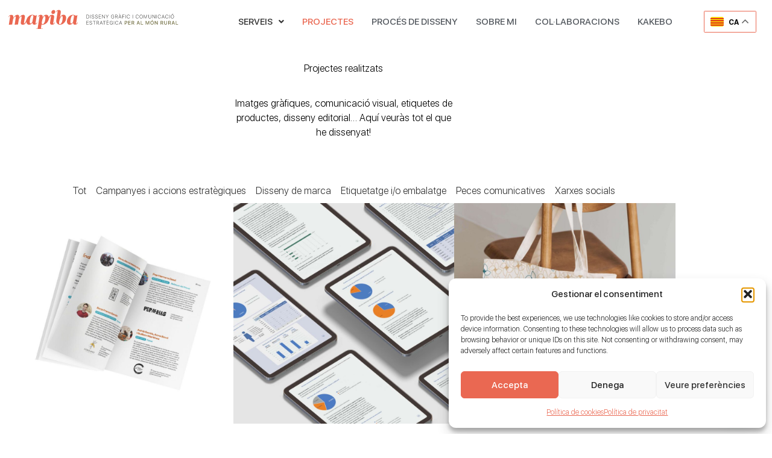

--- FILE ---
content_type: text/html; charset=UTF-8
request_url: https://mapiba.com/projectes/
body_size: 26297
content:
<!DOCTYPE html>
<html lang="ca">
<head>
<meta charset="UTF-8" />
<meta name="viewport" content="width=device-width, initial-scale=1" />
<link rel="profile" href="https://gmpg.org/xfn/11" />
<link rel="pingback" href="https://www.mapiba.com/xmlrpc.php" />
<meta name='robots' content='index, follow, max-image-preview:large, max-snippet:-1, max-video-preview:-1' />
<link rel="alternate" hreflang="ca" href="https://www.mapiba.com/projectes/" />
<link rel="alternate" hreflang="es" href="https://www.mapiba.com/es/projectes/" />
<script>window._wca = window._wca || [];</script>
<!-- This site is optimized with the Yoast SEO plugin v26.8 - https://yoast.com/product/yoast-seo-wordpress/ -->
<title>Projectes de disseny | Mapiba, estudi de disseny gràfic</title>
<meta name="description" content="Podreu veure els projectes de comunicació visual que s&#039;han realitzat, com imatges gràfiques, etiquetes de productes i peces editorials (online i offline)." />
<link rel="canonical" href="https://www.mapiba.com/projectes/" />
<meta property="og:locale" content="ca_ES" />
<meta property="og:type" content="article" />
<meta property="og:title" content="Projectes de disseny | Mapiba, estudi de disseny gràfic" />
<meta property="og:description" content="Podreu veure els projectes de comunicació visual que s&#039;han realitzat, com imatges gràfiques, etiquetes de productes i peces editorials (online i offline)." />
<meta property="og:url" content="https://www.mapiba.com/projectes/" />
<meta property="og:site_name" content="Maria Pinyol Barceló" />
<meta property="article:modified_time" content="2025-06-09T11:58:35+00:00" />
<meta property="og:image" content="https://www.mapiba.com/wp-content/uploads/2020/04/home-serveis.jpg" />
<meta property="og:image:width" content="1039" />
<meta property="og:image:height" content="619" />
<meta property="og:image:type" content="image/jpeg" />
<meta name="twitter:card" content="summary_large_image" />
<meta name="twitter:label1" content="Temps estimat de lectura" />
<meta name="twitter:data1" content="4 minuts" />
<script type="application/ld+json" class="yoast-schema-graph">{"@context":"https://schema.org","@graph":[{"@type":"WebPage","@id":"https://www.mapiba.com/projectes/","url":"https://www.mapiba.com/projectes/","name":"Projectes de disseny | Mapiba, estudi de disseny gràfic","isPartOf":{"@id":"https://www.mapiba.com/#website"},"datePublished":"2020-04-06T10:26:12+00:00","dateModified":"2025-06-09T11:58:35+00:00","description":"Podreu veure els projectes de comunicació visual que s'han realitzat, com imatges gràfiques, etiquetes de productes i peces editorials (online i offline).","breadcrumb":{"@id":"https://www.mapiba.com/projectes/#breadcrumb"},"inLanguage":"ca","potentialAction":[{"@type":"ReadAction","target":["https://www.mapiba.com/projectes/"]}]},{"@type":"BreadcrumbList","@id":"https://www.mapiba.com/projectes/#breadcrumb","itemListElement":[{"@type":"ListItem","position":1,"name":"Inici","item":"https://www.mapiba.com/"},{"@type":"ListItem","position":2,"name":"Projectes"}]},{"@type":"WebSite","@id":"https://www.mapiba.com/#website","url":"https://www.mapiba.com/","name":"Maria Pinyol Barceló","description":"Disseny gràfic pel món rural","publisher":{"@id":"https://www.mapiba.com/#organization"},"potentialAction":[{"@type":"SearchAction","target":{"@type":"EntryPoint","urlTemplate":"https://www.mapiba.com/?s={search_term_string}"},"query-input":{"@type":"PropertyValueSpecification","valueRequired":true,"valueName":"search_term_string"}}],"inLanguage":"ca"},{"@type":"Organization","@id":"https://www.mapiba.com/#organization","name":"Maria Pinyol Barceló","url":"https://www.mapiba.com/","logo":{"@type":"ImageObject","inLanguage":"ca","@id":"https://www.mapiba.com/#/schema/logo/image/","url":"https://www.mapiba.com/wp-content/uploads/2022/10/logo-final-Mapiba-H-2022.svg","contentUrl":"https://www.mapiba.com/wp-content/uploads/2022/10/logo-final-Mapiba-H-2022.svg","width":687,"height":95,"caption":"Maria Pinyol Barceló"},"image":{"@id":"https://www.mapiba.com/#/schema/logo/image/"}}]}</script>
<!-- / Yoast SEO plugin. -->
<script type='application/javascript'  id='pys-version-script'>console.log('PixelYourSite Free version 11.1.5.2');</script>
<link rel='dns-prefetch' href='//stats.wp.com' />
<style>
.lazyload,
.lazyloading {
max-width: 100%;
}
</style>
<style id='wp-img-auto-sizes-contain-inline-css'>
img:is([sizes=auto i],[sizes^="auto," i]){contain-intrinsic-size:3000px 1500px}
/*# sourceURL=wp-img-auto-sizes-contain-inline-css */
</style>
<!-- <link rel='stylesheet' id='hfe-widgets-style-css' href='https://www.mapiba.com/wp-content/plugins/header-footer-elementor/inc/widgets-css/frontend.css?ver=2.8.1' media='all' /> -->
<!-- <link rel='stylesheet' id='hfe-woo-product-grid-css' href='https://www.mapiba.com/wp-content/plugins/header-footer-elementor/inc/widgets-css/woo-products.css?ver=2.8.1' media='all' /> -->
<!-- <link rel='stylesheet' id='mediaelement-css' href='https://www.mapiba.com/wp-includes/js/mediaelement/mediaelementplayer-legacy.min.css?ver=4.2.17' media='all' /> -->
<!-- <link rel='stylesheet' id='wp-mediaelement-css' href='https://www.mapiba.com/wp-includes/js/mediaelement/wp-mediaelement.min.css?ver=79ebdf3a2210da3dd673cefc818cb79f' media='all' /> -->
<link rel="stylesheet" type="text/css" href="//www.mapiba.com/wp-content/cache/wpfc-minified/98d0jt7q/hgzah.css" media="all"/>
<style id='jetpack-sharing-buttons-style-inline-css'>
.jetpack-sharing-buttons__services-list{display:flex;flex-direction:row;flex-wrap:wrap;gap:0;list-style-type:none;margin:5px;padding:0}.jetpack-sharing-buttons__services-list.has-small-icon-size{font-size:12px}.jetpack-sharing-buttons__services-list.has-normal-icon-size{font-size:16px}.jetpack-sharing-buttons__services-list.has-large-icon-size{font-size:24px}.jetpack-sharing-buttons__services-list.has-huge-icon-size{font-size:36px}@media print{.jetpack-sharing-buttons__services-list{display:none!important}}.editor-styles-wrapper .wp-block-jetpack-sharing-buttons{gap:0;padding-inline-start:0}ul.jetpack-sharing-buttons__services-list.has-background{padding:1.25em 2.375em}
/*# sourceURL=https://www.mapiba.com/wp-content/plugins/jetpack/_inc/blocks/sharing-buttons/view.css */
</style>
<style id='joinchat-button-style-inline-css'>
.wp-block-joinchat-button{border:none!important;text-align:center}.wp-block-joinchat-button figure{display:table;margin:0 auto;padding:0}.wp-block-joinchat-button figcaption{font:normal normal 400 .6em/2em var(--wp--preset--font-family--system-font,sans-serif);margin:0;padding:0}.wp-block-joinchat-button .joinchat-button__qr{background-color:#fff;border:6px solid #25d366;border-radius:30px;box-sizing:content-box;display:block;height:200px;margin:auto;overflow:hidden;padding:10px;width:200px}.wp-block-joinchat-button .joinchat-button__qr canvas,.wp-block-joinchat-button .joinchat-button__qr img{display:block;margin:auto}.wp-block-joinchat-button .joinchat-button__link{align-items:center;background-color:#25d366;border:6px solid #25d366;border-radius:30px;display:inline-flex;flex-flow:row nowrap;justify-content:center;line-height:1.25em;margin:0 auto;text-decoration:none}.wp-block-joinchat-button .joinchat-button__link:before{background:transparent var(--joinchat-ico) no-repeat center;background-size:100%;content:"";display:block;height:1.5em;margin:-.75em .75em -.75em 0;width:1.5em}.wp-block-joinchat-button figure+.joinchat-button__link{margin-top:10px}@media (orientation:landscape)and (min-height:481px),(orientation:portrait)and (min-width:481px){.wp-block-joinchat-button.joinchat-button--qr-only figure+.joinchat-button__link{display:none}}@media (max-width:480px),(orientation:landscape)and (max-height:480px){.wp-block-joinchat-button figure{display:none}}
/*# sourceURL=https://www.mapiba.com/wp-content/plugins/creame-whatsapp-me/gutenberg/build/style-index.css */
</style>
<style id='global-styles-inline-css'>
:root{--wp--preset--aspect-ratio--square: 1;--wp--preset--aspect-ratio--4-3: 4/3;--wp--preset--aspect-ratio--3-4: 3/4;--wp--preset--aspect-ratio--3-2: 3/2;--wp--preset--aspect-ratio--2-3: 2/3;--wp--preset--aspect-ratio--16-9: 16/9;--wp--preset--aspect-ratio--9-16: 9/16;--wp--preset--color--black: #000000;--wp--preset--color--cyan-bluish-gray: #abb8c3;--wp--preset--color--white: #ffffff;--wp--preset--color--pale-pink: #f78da7;--wp--preset--color--vivid-red: #cf2e2e;--wp--preset--color--luminous-vivid-orange: #ff6900;--wp--preset--color--luminous-vivid-amber: #fcb900;--wp--preset--color--light-green-cyan: #7bdcb5;--wp--preset--color--vivid-green-cyan: #00d084;--wp--preset--color--pale-cyan-blue: #8ed1fc;--wp--preset--color--vivid-cyan-blue: #0693e3;--wp--preset--color--vivid-purple: #9b51e0;--wp--preset--gradient--vivid-cyan-blue-to-vivid-purple: linear-gradient(135deg,rgb(6,147,227) 0%,rgb(155,81,224) 100%);--wp--preset--gradient--light-green-cyan-to-vivid-green-cyan: linear-gradient(135deg,rgb(122,220,180) 0%,rgb(0,208,130) 100%);--wp--preset--gradient--luminous-vivid-amber-to-luminous-vivid-orange: linear-gradient(135deg,rgb(252,185,0) 0%,rgb(255,105,0) 100%);--wp--preset--gradient--luminous-vivid-orange-to-vivid-red: linear-gradient(135deg,rgb(255,105,0) 0%,rgb(207,46,46) 100%);--wp--preset--gradient--very-light-gray-to-cyan-bluish-gray: linear-gradient(135deg,rgb(238,238,238) 0%,rgb(169,184,195) 100%);--wp--preset--gradient--cool-to-warm-spectrum: linear-gradient(135deg,rgb(74,234,220) 0%,rgb(151,120,209) 20%,rgb(207,42,186) 40%,rgb(238,44,130) 60%,rgb(251,105,98) 80%,rgb(254,248,76) 100%);--wp--preset--gradient--blush-light-purple: linear-gradient(135deg,rgb(255,206,236) 0%,rgb(152,150,240) 100%);--wp--preset--gradient--blush-bordeaux: linear-gradient(135deg,rgb(254,205,165) 0%,rgb(254,45,45) 50%,rgb(107,0,62) 100%);--wp--preset--gradient--luminous-dusk: linear-gradient(135deg,rgb(255,203,112) 0%,rgb(199,81,192) 50%,rgb(65,88,208) 100%);--wp--preset--gradient--pale-ocean: linear-gradient(135deg,rgb(255,245,203) 0%,rgb(182,227,212) 50%,rgb(51,167,181) 100%);--wp--preset--gradient--electric-grass: linear-gradient(135deg,rgb(202,248,128) 0%,rgb(113,206,126) 100%);--wp--preset--gradient--midnight: linear-gradient(135deg,rgb(2,3,129) 0%,rgb(40,116,252) 100%);--wp--preset--font-size--small: 13px;--wp--preset--font-size--medium: 20px;--wp--preset--font-size--large: 36px;--wp--preset--font-size--x-large: 42px;--wp--preset--spacing--20: 0.44rem;--wp--preset--spacing--30: 0.67rem;--wp--preset--spacing--40: 1rem;--wp--preset--spacing--50: 1.5rem;--wp--preset--spacing--60: 2.25rem;--wp--preset--spacing--70: 3.38rem;--wp--preset--spacing--80: 5.06rem;--wp--preset--shadow--natural: 6px 6px 9px rgba(0, 0, 0, 0.2);--wp--preset--shadow--deep: 12px 12px 50px rgba(0, 0, 0, 0.4);--wp--preset--shadow--sharp: 6px 6px 0px rgba(0, 0, 0, 0.2);--wp--preset--shadow--outlined: 6px 6px 0px -3px rgb(255, 255, 255), 6px 6px rgb(0, 0, 0);--wp--preset--shadow--crisp: 6px 6px 0px rgb(0, 0, 0);}:root { --wp--style--global--content-size: 800px;--wp--style--global--wide-size: 1200px; }:where(body) { margin: 0; }.wp-site-blocks > .alignleft { float: left; margin-right: 2em; }.wp-site-blocks > .alignright { float: right; margin-left: 2em; }.wp-site-blocks > .aligncenter { justify-content: center; margin-left: auto; margin-right: auto; }:where(.wp-site-blocks) > * { margin-block-start: 24px; margin-block-end: 0; }:where(.wp-site-blocks) > :first-child { margin-block-start: 0; }:where(.wp-site-blocks) > :last-child { margin-block-end: 0; }:root { --wp--style--block-gap: 24px; }:root :where(.is-layout-flow) > :first-child{margin-block-start: 0;}:root :where(.is-layout-flow) > :last-child{margin-block-end: 0;}:root :where(.is-layout-flow) > *{margin-block-start: 24px;margin-block-end: 0;}:root :where(.is-layout-constrained) > :first-child{margin-block-start: 0;}:root :where(.is-layout-constrained) > :last-child{margin-block-end: 0;}:root :where(.is-layout-constrained) > *{margin-block-start: 24px;margin-block-end: 0;}:root :where(.is-layout-flex){gap: 24px;}:root :where(.is-layout-grid){gap: 24px;}.is-layout-flow > .alignleft{float: left;margin-inline-start: 0;margin-inline-end: 2em;}.is-layout-flow > .alignright{float: right;margin-inline-start: 2em;margin-inline-end: 0;}.is-layout-flow > .aligncenter{margin-left: auto !important;margin-right: auto !important;}.is-layout-constrained > .alignleft{float: left;margin-inline-start: 0;margin-inline-end: 2em;}.is-layout-constrained > .alignright{float: right;margin-inline-start: 2em;margin-inline-end: 0;}.is-layout-constrained > .aligncenter{margin-left: auto !important;margin-right: auto !important;}.is-layout-constrained > :where(:not(.alignleft):not(.alignright):not(.alignfull)){max-width: var(--wp--style--global--content-size);margin-left: auto !important;margin-right: auto !important;}.is-layout-constrained > .alignwide{max-width: var(--wp--style--global--wide-size);}body .is-layout-flex{display: flex;}.is-layout-flex{flex-wrap: wrap;align-items: center;}.is-layout-flex > :is(*, div){margin: 0;}body .is-layout-grid{display: grid;}.is-layout-grid > :is(*, div){margin: 0;}body{padding-top: 0px;padding-right: 0px;padding-bottom: 0px;padding-left: 0px;}a:where(:not(.wp-element-button)){text-decoration: underline;}:root :where(.wp-element-button, .wp-block-button__link){background-color: #32373c;border-width: 0;color: #fff;font-family: inherit;font-size: inherit;font-style: inherit;font-weight: inherit;letter-spacing: inherit;line-height: inherit;padding-top: calc(0.667em + 2px);padding-right: calc(1.333em + 2px);padding-bottom: calc(0.667em + 2px);padding-left: calc(1.333em + 2px);text-decoration: none;text-transform: inherit;}.has-black-color{color: var(--wp--preset--color--black) !important;}.has-cyan-bluish-gray-color{color: var(--wp--preset--color--cyan-bluish-gray) !important;}.has-white-color{color: var(--wp--preset--color--white) !important;}.has-pale-pink-color{color: var(--wp--preset--color--pale-pink) !important;}.has-vivid-red-color{color: var(--wp--preset--color--vivid-red) !important;}.has-luminous-vivid-orange-color{color: var(--wp--preset--color--luminous-vivid-orange) !important;}.has-luminous-vivid-amber-color{color: var(--wp--preset--color--luminous-vivid-amber) !important;}.has-light-green-cyan-color{color: var(--wp--preset--color--light-green-cyan) !important;}.has-vivid-green-cyan-color{color: var(--wp--preset--color--vivid-green-cyan) !important;}.has-pale-cyan-blue-color{color: var(--wp--preset--color--pale-cyan-blue) !important;}.has-vivid-cyan-blue-color{color: var(--wp--preset--color--vivid-cyan-blue) !important;}.has-vivid-purple-color{color: var(--wp--preset--color--vivid-purple) !important;}.has-black-background-color{background-color: var(--wp--preset--color--black) !important;}.has-cyan-bluish-gray-background-color{background-color: var(--wp--preset--color--cyan-bluish-gray) !important;}.has-white-background-color{background-color: var(--wp--preset--color--white) !important;}.has-pale-pink-background-color{background-color: var(--wp--preset--color--pale-pink) !important;}.has-vivid-red-background-color{background-color: var(--wp--preset--color--vivid-red) !important;}.has-luminous-vivid-orange-background-color{background-color: var(--wp--preset--color--luminous-vivid-orange) !important;}.has-luminous-vivid-amber-background-color{background-color: var(--wp--preset--color--luminous-vivid-amber) !important;}.has-light-green-cyan-background-color{background-color: var(--wp--preset--color--light-green-cyan) !important;}.has-vivid-green-cyan-background-color{background-color: var(--wp--preset--color--vivid-green-cyan) !important;}.has-pale-cyan-blue-background-color{background-color: var(--wp--preset--color--pale-cyan-blue) !important;}.has-vivid-cyan-blue-background-color{background-color: var(--wp--preset--color--vivid-cyan-blue) !important;}.has-vivid-purple-background-color{background-color: var(--wp--preset--color--vivid-purple) !important;}.has-black-border-color{border-color: var(--wp--preset--color--black) !important;}.has-cyan-bluish-gray-border-color{border-color: var(--wp--preset--color--cyan-bluish-gray) !important;}.has-white-border-color{border-color: var(--wp--preset--color--white) !important;}.has-pale-pink-border-color{border-color: var(--wp--preset--color--pale-pink) !important;}.has-vivid-red-border-color{border-color: var(--wp--preset--color--vivid-red) !important;}.has-luminous-vivid-orange-border-color{border-color: var(--wp--preset--color--luminous-vivid-orange) !important;}.has-luminous-vivid-amber-border-color{border-color: var(--wp--preset--color--luminous-vivid-amber) !important;}.has-light-green-cyan-border-color{border-color: var(--wp--preset--color--light-green-cyan) !important;}.has-vivid-green-cyan-border-color{border-color: var(--wp--preset--color--vivid-green-cyan) !important;}.has-pale-cyan-blue-border-color{border-color: var(--wp--preset--color--pale-cyan-blue) !important;}.has-vivid-cyan-blue-border-color{border-color: var(--wp--preset--color--vivid-cyan-blue) !important;}.has-vivid-purple-border-color{border-color: var(--wp--preset--color--vivid-purple) !important;}.has-vivid-cyan-blue-to-vivid-purple-gradient-background{background: var(--wp--preset--gradient--vivid-cyan-blue-to-vivid-purple) !important;}.has-light-green-cyan-to-vivid-green-cyan-gradient-background{background: var(--wp--preset--gradient--light-green-cyan-to-vivid-green-cyan) !important;}.has-luminous-vivid-amber-to-luminous-vivid-orange-gradient-background{background: var(--wp--preset--gradient--luminous-vivid-amber-to-luminous-vivid-orange) !important;}.has-luminous-vivid-orange-to-vivid-red-gradient-background{background: var(--wp--preset--gradient--luminous-vivid-orange-to-vivid-red) !important;}.has-very-light-gray-to-cyan-bluish-gray-gradient-background{background: var(--wp--preset--gradient--very-light-gray-to-cyan-bluish-gray) !important;}.has-cool-to-warm-spectrum-gradient-background{background: var(--wp--preset--gradient--cool-to-warm-spectrum) !important;}.has-blush-light-purple-gradient-background{background: var(--wp--preset--gradient--blush-light-purple) !important;}.has-blush-bordeaux-gradient-background{background: var(--wp--preset--gradient--blush-bordeaux) !important;}.has-luminous-dusk-gradient-background{background: var(--wp--preset--gradient--luminous-dusk) !important;}.has-pale-ocean-gradient-background{background: var(--wp--preset--gradient--pale-ocean) !important;}.has-electric-grass-gradient-background{background: var(--wp--preset--gradient--electric-grass) !important;}.has-midnight-gradient-background{background: var(--wp--preset--gradient--midnight) !important;}.has-small-font-size{font-size: var(--wp--preset--font-size--small) !important;}.has-medium-font-size{font-size: var(--wp--preset--font-size--medium) !important;}.has-large-font-size{font-size: var(--wp--preset--font-size--large) !important;}.has-x-large-font-size{font-size: var(--wp--preset--font-size--x-large) !important;}
:root :where(.wp-block-pullquote){font-size: 1.5em;line-height: 1.6;}
/*# sourceURL=global-styles-inline-css */
</style>
<!-- <link rel='stylesheet' id='woocommerce-layout-css' href='https://www.mapiba.com/wp-content/plugins/woocommerce/assets/css/woocommerce-layout.css?ver=10.4.3' media='all' /> -->
<link rel="stylesheet" type="text/css" href="//www.mapiba.com/wp-content/cache/wpfc-minified/k25uvn2l/hgzah.css" media="all"/>
<style id='woocommerce-layout-inline-css'>
.infinite-scroll .woocommerce-pagination {
display: none;
}
/*# sourceURL=woocommerce-layout-inline-css */
</style>
<!-- <link rel='stylesheet' id='woocommerce-smallscreen-css' href='https://www.mapiba.com/wp-content/plugins/woocommerce/assets/css/woocommerce-smallscreen.css?ver=10.4.3' media='only screen and (max-width: 768px)' /> -->
<link rel="stylesheet" type="text/css" href="//www.mapiba.com/wp-content/cache/wpfc-minified/lpiv8m9n/hgzah.css" media="only screen and (max-width: 768px)"/>
<!-- <link rel='stylesheet' id='woocommerce-general-css' href='https://www.mapiba.com/wp-content/plugins/woocommerce/assets/css/woocommerce.css?ver=10.4.3' media='all' /> -->
<link rel="stylesheet" type="text/css" href="//www.mapiba.com/wp-content/cache/wpfc-minified/45ei3l3/hgzah.css" media="all"/>
<style id='woocommerce-inline-inline-css'>
.woocommerce form .form-row .required { visibility: visible; }
/*# sourceURL=woocommerce-inline-inline-css */
</style>
<!-- <link rel='stylesheet' id='cmplz-general-css' href='https://www.mapiba.com/wp-content/plugins/complianz-gdpr/assets/css/cookieblocker.min.css?ver=1766001030' media='all' /> -->
<!-- <link rel='stylesheet' id='hfe-style-css' href='https://www.mapiba.com/wp-content/plugins/header-footer-elementor/assets/css/header-footer-elementor.css?ver=2.8.1' media='all' /> -->
<!-- <link rel='stylesheet' id='elementor-icons-css' href='https://www.mapiba.com/wp-content/plugins/elementor/assets/lib/eicons/css/elementor-icons.min.css?ver=5.46.0' media='all' /> -->
<!-- <link rel='stylesheet' id='elementor-frontend-css' href='https://www.mapiba.com/wp-content/plugins/elementor/assets/css/frontend.min.css?ver=3.34.2' media='all' /> -->
<link rel="stylesheet" type="text/css" href="//www.mapiba.com/wp-content/cache/wpfc-minified/17ogffk/hgzah.css" media="all"/>
<link rel='stylesheet' id='elementor-post-18-css' href='https://www.mapiba.com/wp-content/uploads/elementor/css/post-18.css?ver=1768938454' media='all' />
<!-- <link rel='stylesheet' id='widget-menu-anchor-css' href='https://www.mapiba.com/wp-content/plugins/elementor/assets/css/widget-menu-anchor.min.css?ver=3.34.2' media='all' /> -->
<!-- <link rel='stylesheet' id='widget-spacer-css' href='https://www.mapiba.com/wp-content/plugins/elementor/assets/css/widget-spacer.min.css?ver=3.34.2' media='all' /> -->
<!-- <link rel='stylesheet' id='widget-posts-css' href='https://www.mapiba.com/wp-content/plugins/elementor-pro/assets/css/widget-posts.min.css?ver=3.34.1' media='all' /> -->
<!-- <link rel='stylesheet' id='widget-call-to-action-css' href='https://www.mapiba.com/wp-content/plugins/elementor-pro/assets/css/widget-call-to-action.min.css?ver=3.34.1' media='all' /> -->
<!-- <link rel='stylesheet' id='e-transitions-css' href='https://www.mapiba.com/wp-content/plugins/elementor-pro/assets/css/conditionals/transitions.min.css?ver=3.34.1' media='all' /> -->
<!-- <link rel='stylesheet' id='e-animation-bounce-css' href='https://www.mapiba.com/wp-content/plugins/elementor/assets/lib/animations/styles/bounce.min.css?ver=3.34.2' media='all' /> -->
<!-- <link rel='stylesheet' id='e-animation-wobble-vertical-css' href='https://www.mapiba.com/wp-content/plugins/elementor/assets/lib/animations/styles/e-animation-wobble-vertical.min.css?ver=3.34.2' media='all' /> -->
<link rel="stylesheet" type="text/css" href="//www.mapiba.com/wp-content/cache/wpfc-minified/6knkz6ng/hq9ag.css" media="all"/>
<link rel='stylesheet' id='elementor-post-375-css' href='https://www.mapiba.com/wp-content/uploads/elementor/css/post-375.css?ver=1768962688' media='all' />
<link rel='stylesheet' id='elementor-post-1229-css' href='https://www.mapiba.com/wp-content/uploads/elementor/css/post-1229.css?ver=1768938455' media='all' />
<link rel='stylesheet' id='elementor-post-1254-css' href='https://www.mapiba.com/wp-content/uploads/elementor/css/post-1254.css?ver=1768938537' media='all' />
<!-- <link rel='stylesheet' id='hello-elementor-css' href='https://www.mapiba.com/wp-content/themes/hello-elementor/assets/css/reset.css?ver=3.4.5' media='all' /> -->
<!-- <link rel='stylesheet' id='hello-elementor-theme-style-css' href='https://www.mapiba.com/wp-content/themes/hello-elementor/assets/css/theme.css?ver=3.4.5' media='all' /> -->
<!-- <link rel='stylesheet' id='hello-elementor-header-footer-css' href='https://www.mapiba.com/wp-content/themes/hello-elementor/assets/css/header-footer.css?ver=3.4.5' media='all' /> -->
<link rel="stylesheet" type="text/css" href="//www.mapiba.com/wp-content/cache/wpfc-minified/kmx8h4yz/hj6w0.css" media="all"/>
<link rel='stylesheet' id='elementor-post-72-css' href='https://www.mapiba.com/wp-content/uploads/elementor/css/post-72.css?ver=1768938537' media='all' />
<!-- <link rel='stylesheet' id='e-woocommerce-notices-css' href='https://www.mapiba.com/wp-content/plugins/elementor-pro/assets/css/woocommerce-notices.min.css?ver=3.34.1' media='all' /> -->
<!-- <link rel='stylesheet' id='hfe-elementor-icons-css' href='https://www.mapiba.com/wp-content/plugins/elementor/assets/lib/eicons/css/elementor-icons.min.css?ver=5.34.0' media='all' /> -->
<!-- <link rel='stylesheet' id='hfe-icons-list-css' href='https://www.mapiba.com/wp-content/plugins/elementor/assets/css/widget-icon-list.min.css?ver=3.24.3' media='all' /> -->
<!-- <link rel='stylesheet' id='hfe-social-icons-css' href='https://www.mapiba.com/wp-content/plugins/elementor/assets/css/widget-social-icons.min.css?ver=3.24.0' media='all' /> -->
<!-- <link rel='stylesheet' id='hfe-social-share-icons-brands-css' href='https://www.mapiba.com/wp-content/plugins/elementor/assets/lib/font-awesome/css/brands.css?ver=5.15.3' media='all' /> -->
<!-- <link rel='stylesheet' id='hfe-social-share-icons-fontawesome-css' href='https://www.mapiba.com/wp-content/plugins/elementor/assets/lib/font-awesome/css/fontawesome.css?ver=5.15.3' media='all' /> -->
<!-- <link rel='stylesheet' id='hfe-nav-menu-icons-css' href='https://www.mapiba.com/wp-content/plugins/elementor/assets/lib/font-awesome/css/solid.css?ver=5.15.3' media='all' /> -->
<!-- <link rel='stylesheet' id='hfe-widget-blockquote-css' href='https://www.mapiba.com/wp-content/plugins/elementor-pro/assets/css/widget-blockquote.min.css?ver=3.25.0' media='all' /> -->
<!-- <link rel='stylesheet' id='hfe-mega-menu-css' href='https://www.mapiba.com/wp-content/plugins/elementor-pro/assets/css/widget-mega-menu.min.css?ver=3.26.2' media='all' /> -->
<!-- <link rel='stylesheet' id='hfe-nav-menu-widget-css' href='https://www.mapiba.com/wp-content/plugins/elementor-pro/assets/css/widget-nav-menu.min.css?ver=3.26.0' media='all' /> -->
<!-- <link rel='stylesheet' id='hello-elementor-child-style-css' href='https://www.mapiba.com/wp-content/themes/hello-theme-child-master/style.css?ver=2.0.0' media='all' /> -->
<!-- <link rel='stylesheet' id='elementor-gf-local-montserrat-css' href='https://www.mapiba.com/wp-content/uploads/elementor/google-fonts/css/montserrat.css?ver=1742240650' media='all' /> -->
<!-- <link rel='stylesheet' id='elementor-icons-shared-0-css' href='https://www.mapiba.com/wp-content/plugins/elementor/assets/lib/font-awesome/css/fontawesome.min.css?ver=5.15.3' media='all' /> -->
<!-- <link rel='stylesheet' id='elementor-icons-fa-solid-css' href='https://www.mapiba.com/wp-content/plugins/elementor/assets/lib/font-awesome/css/solid.min.css?ver=5.15.3' media='all' /> -->
<link rel="stylesheet" type="text/css" href="//www.mapiba.com/wp-content/cache/wpfc-minified/kwocw019/hj6w0.css" media="all"/>
<script src='//www.mapiba.com/wp-content/cache/wpfc-minified/zwu9bm5/hgzah.js' type="text/javascript"></script>
<!-- <script src="https://www.mapiba.com/wp-includes/js/jquery/jquery.min.js?ver=3.7.1" id="jquery-core-js"></script> -->
<!-- <script src="https://www.mapiba.com/wp-includes/js/jquery/jquery-migrate.min.js?ver=3.4.1" id="jquery-migrate-js"></script> -->
<script id="jquery-js-after">
!function($){"use strict";$(document).ready(function(){$(this).scrollTop()>100&&$(".hfe-scroll-to-top-wrap").removeClass("hfe-scroll-to-top-hide"),$(window).scroll(function(){$(this).scrollTop()<100?$(".hfe-scroll-to-top-wrap").fadeOut(300):$(".hfe-scroll-to-top-wrap").fadeIn(300)}),$(".hfe-scroll-to-top-wrap").on("click",function(){$("html, body").animate({scrollTop:0},300);return!1})})}(jQuery);
!function($){'use strict';$(document).ready(function(){var bar=$('.hfe-reading-progress-bar');if(!bar.length)return;$(window).on('scroll',function(){var s=$(window).scrollTop(),d=$(document).height()-$(window).height(),p=d? s/d*100:0;bar.css('width',p+'%')});});}(jQuery);
//# sourceURL=jquery-js-after
</script>
<script src='//www.mapiba.com/wp-content/cache/wpfc-minified/7jvj0nt1/hgzah.js' type="text/javascript"></script>
<!-- <script src="https://www.mapiba.com/wp-content/plugins/woocommerce/assets/js/jquery-blockui/jquery.blockUI.min.js?ver=2.7.0-wc.10.4.3" id="wc-jquery-blockui-js" defer data-wp-strategy="defer"></script> -->
<script id="wc-add-to-cart-js-extra">
var wc_add_to_cart_params = {"ajax_url":"/wp-admin/admin-ajax.php","wc_ajax_url":"/?wc-ajax=%%endpoint%%","i18n_view_cart":"Visualitza la cistella","cart_url":"https://www.mapiba.com/cistella/","is_cart":"","cart_redirect_after_add":"no","gt_translate_keys":["i18n_view_cart",{"key":"cart_url","format":"url"}]};
//# sourceURL=wc-add-to-cart-js-extra
</script>
<script src='//www.mapiba.com/wp-content/cache/wpfc-minified/244btrx7/hgzah.js' type="text/javascript"></script>
<!-- <script src="https://www.mapiba.com/wp-content/plugins/woocommerce/assets/js/frontend/add-to-cart.min.js?ver=10.4.3" id="wc-add-to-cart-js" defer data-wp-strategy="defer"></script> -->
<!-- <script src="https://www.mapiba.com/wp-content/plugins/woocommerce/assets/js/js-cookie/js.cookie.min.js?ver=2.1.4-wc.10.4.3" id="wc-js-cookie-js" defer data-wp-strategy="defer"></script> -->
<script id="woocommerce-js-extra">
var woocommerce_params = {"ajax_url":"/wp-admin/admin-ajax.php","wc_ajax_url":"/?wc-ajax=%%endpoint%%","i18n_password_show":"Mostra la contrasenya","i18n_password_hide":"Amaga la contrasenya"};
//# sourceURL=woocommerce-js-extra
</script>
<script src='//www.mapiba.com/wp-content/cache/wpfc-minified/eavyfeh/hj6w0.js' type="text/javascript"></script>
<!-- <script src="https://www.mapiba.com/wp-content/plugins/woocommerce/assets/js/frontend/woocommerce.min.js?ver=10.4.3" id="woocommerce-js" defer data-wp-strategy="defer"></script> -->
<script type="text/plain" data-service="jetpack-statistics" data-category="statistics" data-cmplz-src="https://stats.wp.com/s-202604.js" id="woocommerce-analytics-js" defer data-wp-strategy="defer"></script>
<script src='//www.mapiba.com/wp-content/cache/wpfc-minified/14tc0ddf/hj6w0.js' type="text/javascript"></script>
<!-- <script type="text/plain" data-service="facebook" data-category="marketing" data-cmplz-src="https://www.mapiba.com/wp-content/plugins/pixelyoursite/dist/scripts/jquery.bind-first-0.2.3.min.js?ver=0.2.3" id="jquery-bind-first-js"></script> -->
<!-- <script type="text/plain" data-service="facebook" data-category="marketing" data-cmplz-src="https://www.mapiba.com/wp-content/plugins/pixelyoursite/dist/scripts/js.cookie-2.1.3.min.js?ver=2.1.3" id="js-cookie-pys-js"></script> -->
<!-- <script type="text/plain" data-service="facebook" data-category="marketing" data-cmplz-src="https://www.mapiba.com/wp-content/plugins/pixelyoursite/dist/scripts/tld.min.js?ver=2.3.1" id="js-tld-js"></script> -->
<script type="text/plain" data-service="facebook" data-category="marketing" id="pys-js-extra">
var pysOptions = {"staticEvents":{"facebook":{"init_event":[{"delay":0,"type":"static","ajaxFire":false,"name":"PageView","pixelIds":["1267650055097480"],"eventID":"4db8ca9f-6445-4c6f-8e7d-103795e387e7","params":{"page_title":"Projectes","post_type":"page","post_id":375,"plugin":"PixelYourSite","user_role":"guest","event_url":"www.mapiba.com/projectes/"},"e_id":"init_event","ids":[],"hasTimeWindow":false,"timeWindow":0,"woo_order":"","edd_order":""}]}},"dynamicEvents":[],"triggerEvents":[],"triggerEventTypes":[],"facebook":{"pixelIds":["1267650055097480"],"advancedMatching":[],"advancedMatchingEnabled":false,"removeMetadata":true,"wooVariableAsSimple":false,"serverApiEnabled":false,"wooCRSendFromServer":false,"send_external_id":null,"enabled_medical":false,"do_not_track_medical_param":["event_url","post_title","page_title","landing_page","content_name","categories","category_name","tags"],"meta_ldu":false},"debug":"","siteUrl":"https://www.mapiba.com","ajaxUrl":"https://www.mapiba.com/wp-admin/admin-ajax.php","ajax_event":"388071acd1","enable_remove_download_url_param":"1","cookie_duration":"7","last_visit_duration":"60","enable_success_send_form":"","ajaxForServerEvent":"1","ajaxForServerStaticEvent":"1","useSendBeacon":"1","send_external_id":"1","external_id_expire":"180","track_cookie_for_subdomains":"1","google_consent_mode":"1","gdpr":{"ajax_enabled":false,"all_disabled_by_api":false,"facebook_disabled_by_api":false,"analytics_disabled_by_api":false,"google_ads_disabled_by_api":false,"pinterest_disabled_by_api":false,"bing_disabled_by_api":false,"reddit_disabled_by_api":false,"externalID_disabled_by_api":false,"facebook_prior_consent_enabled":true,"analytics_prior_consent_enabled":true,"google_ads_prior_consent_enabled":null,"pinterest_prior_consent_enabled":true,"bing_prior_consent_enabled":true,"cookiebot_integration_enabled":false,"cookiebot_facebook_consent_category":"marketing","cookiebot_analytics_consent_category":"statistics","cookiebot_tiktok_consent_category":"marketing","cookiebot_google_ads_consent_category":"marketing","cookiebot_pinterest_consent_category":"marketing","cookiebot_bing_consent_category":"marketing","consent_magic_integration_enabled":false,"real_cookie_banner_integration_enabled":false,"cookie_notice_integration_enabled":false,"cookie_law_info_integration_enabled":false,"analytics_storage":{"enabled":true,"value":"granted","filter":false},"ad_storage":{"enabled":true,"value":"granted","filter":false},"ad_user_data":{"enabled":true,"value":"granted","filter":false},"ad_personalization":{"enabled":true,"value":"granted","filter":false}},"cookie":{"disabled_all_cookie":false,"disabled_start_session_cookie":false,"disabled_advanced_form_data_cookie":false,"disabled_landing_page_cookie":false,"disabled_first_visit_cookie":false,"disabled_trafficsource_cookie":false,"disabled_utmTerms_cookie":false,"disabled_utmId_cookie":false},"tracking_analytics":{"TrafficSource":"direct","TrafficLanding":"undefined","TrafficUtms":[],"TrafficUtmsId":[]},"GATags":{"ga_datalayer_type":"default","ga_datalayer_name":"dataLayerPYS"},"woo":{"enabled":true,"enabled_save_data_to_orders":true,"addToCartOnButtonEnabled":true,"addToCartOnButtonValueEnabled":true,"addToCartOnButtonValueOption":"price","singleProductId":null,"removeFromCartSelector":"form.woocommerce-cart-form .remove","addToCartCatchMethod":"add_cart_hook","is_order_received_page":false,"containOrderId":false},"edd":{"enabled":false},"cache_bypass":"1768962688"};
//# sourceURL=pys-js-extra
</script>
<script src='//www.mapiba.com/wp-content/cache/wpfc-minified/mle3fjbk/hgzah.js' type="text/javascript"></script>
<!-- <script type="text/plain" data-service="facebook" data-category="marketing" data-cmplz-src="https://www.mapiba.com/wp-content/plugins/pixelyoursite/dist/scripts/public.js?ver=11.1.5.2" id="pys-js"></script> -->
<style>img#wpstats{display:none}</style>
<style>.cmplz-hidden {
display: none !important;
}</style>		<script>
document.documentElement.className = document.documentElement.className.replace('no-js', 'js');
</script>
<style>
.no-js img.lazyload {
display: none;
}
figure.wp-block-image img.lazyloading {
min-width: 150px;
}
.lazyload,
.lazyloading {
--smush-placeholder-width: 100px;
--smush-placeholder-aspect-ratio: 1/1;
width: var(--smush-image-width, var(--smush-placeholder-width)) !important;
aspect-ratio: var(--smush-image-aspect-ratio, var(--smush-placeholder-aspect-ratio)) !important;
}
.lazyload, .lazyloading {
opacity: 0;
}
.lazyloaded {
opacity: 1;
transition: opacity 400ms;
transition-delay: 0ms;
}
</style>
<noscript><style>.woocommerce-product-gallery{ opacity: 1 !important; }</style></noscript>
<meta name="generator" content="Elementor 3.34.2; features: additional_custom_breakpoints; settings: css_print_method-external, google_font-enabled, font_display-auto">
<!-- Google tag (gtag.js) -->
<script type="text/plain" data-service="google-analytics" data-category="statistics" async data-cmplz-src="https://www.googletagmanager.com/gtag/js?id=G-E8TKNDF905"></script>
<script>
window.dataLayer = window.dataLayer || [];
function gtag(){
dataLayer.push(arguments);
}
gtag('js', new Date());
gtag('config', 'G-E8TKNDF905');
</script>
<style>
.e-con.e-parent:nth-of-type(n+4):not(.e-lazyloaded):not(.e-no-lazyload),
.e-con.e-parent:nth-of-type(n+4):not(.e-lazyloaded):not(.e-no-lazyload) * {
background-image: none !important;
}
@media screen and (max-height: 1024px) {
.e-con.e-parent:nth-of-type(n+3):not(.e-lazyloaded):not(.e-no-lazyload),
.e-con.e-parent:nth-of-type(n+3):not(.e-lazyloaded):not(.e-no-lazyload) * {
background-image: none !important;
}
}
@media screen and (max-height: 640px) {
.e-con.e-parent:nth-of-type(n+2):not(.e-lazyloaded):not(.e-no-lazyload),
.e-con.e-parent:nth-of-type(n+2):not(.e-lazyloaded):not(.e-no-lazyload) * {
background-image: none !important;
}
}
</style>
<link rel="icon" href="https://www.mapiba.com/wp-content/uploads/2020/03/favicon-m-100x100.png" sizes="32x32" />
<link rel="icon" href="https://www.mapiba.com/wp-content/uploads/2020/03/favicon-m.png" sizes="192x192" />
<link rel="apple-touch-icon" href="https://www.mapiba.com/wp-content/uploads/2020/03/favicon-m.png" />
<meta name="msapplication-TileImage" content="https://www.mapiba.com/wp-content/uploads/2020/03/favicon-m.png" />
<style id="wp-custom-css">
/*Subratllat*/
::-moz-selection {
background-color: #EA6852;
color: #fff;
}
::selection {
background-color: #EA6852;
color: #fff;
}
#menu-item-59 > div > a{
color: inherit;
} 
.page-id-25 #menu-item-59 > div > a{
color: #EA6852 !important;
}
/*Cookies Cookiebot*/
#CybotCookiebotDialogFooter #CybotCookiebotDialogBodyButtonAccept, #CybotCookiebotDialogFooter #CybotCookiebotDialogBodyLevelButtonAccept, #CybotCookiebotDialogFooter #CybotCookiebotDialogBodyLevelButtonLevelOptinAllowAll, button#CybotCookiebotDialogBodyLevelButtonLevelOptinAllowAll, #CookiebotWidget #CookiebotWidget-buttons #CookiebotWidget-btn-change, button#CybotCookiebotDialogBodyLevelButtonLevelOptinAllowallSelection, button#CybotCookiebotDialogBodyButtonDecline{
background-color: #EA6852 !important;
border-color: #EA6852 !important;
color: white !important;
}
a#CybotCookiebotDialogBodyEdgeMoreDetailsLink{
color: #EA6852 !important;
border-color: #EA6852 !important;
}
#CybotCookiebotDialogBodyLevelButtonsSelectPane label:not([for=CybotCookiebotDialogBodyLevelButtonNecessary]) .CybotCookiebotDialogBodyLevelButtonDescription:hover, #CybotCookiebotDialog .CookieCard .CybotCookiebotDialogDetailBodyContentCookieContainerButton:hover, #CybotCookiebotDialog .CookieCard .CybotCookiebotDialogDetailBodyContentIABv2Tab:hover, #CybotCookiebotDialogDetailBodyContentCookieContainerTypes .CybotCookiebotDialogDetailBodyContentCookieProvider:not(.CybotCookiebotDialogDetailBodyContentCookieInfoCount):hover, #CybotCookiebotDialogNav .CybotCookiebotDialogNavItemLink.CybotCookiebotDialogActive, #CybotCookiebotDialogNav .CybotCookiebotDialogNavItemLink:hover, #CybotCookiebotDialog #CybotCookiebotDialogBodyContentText a, #CybotCookiebotDialog #CybotCookiebotDialogBodyLevelButtonIABHeaderViewPartnersLink, #CybotCookiebotDialog #CybotCookiebotDialogDetailBulkConsentList dt a, #CybotCookiebotDialog #CybotCookiebotDialogDetailFooter a, #CybotCookiebotDialog .CybotCookiebotDialogBodyLevelButtonIABDescription a, #CybotCookiebotDialog .CybotCookiebotDialogDetailBodyContentCookieLink, #CybotCookiebotDialogDetailBodyContentTextAbout a{
color:#EA6852 !important;
}
#CybotCookiebotDialogNav .CybotCookiebotDialogNavItemLink.CybotCookiebotDialogActive{
border-bottom: 1px solid #EA6852 !important
}
#CybotCookiebotDialogTabContent input:checked+.CybotCookiebotDialogBodyLevelButtonSlider{
background-color:#EA6852 !important;
}
#CookiebotWidget .CookiebotWidget-body .CookiebotWidget-consents-list li.CookiebotWidget-approved svg{
fill:#EA6852 !important;
}
#CookiebotWidget .CookiebotWidget-consent-details button{
color:#EA6852!important;
}
/******************************/
/*Legal*/
.elementor-1254 .elementor-element.elementor-element-f5dd4da > .elementor-widget-container  > p > a,.elementor-element.elementor-element-f5dd4da.elementor-repeater-item-none.elementor-repeater-item-none_hover.elementor-widget.elementor-widget-text-editor > div > div > p > a{
color:white !important;
}
/*Subratllat*/
.comments-area a, .page-content a{
text-decoration: none;
}
/*PROJECTES*/
/*Treure Projectes del filtre*/
#page > div > section.elementor-section.elementor-top-section.elementor-element.elementor-element-150ce80.elementor-section-boxed.ang-section-padding-initial.elementor-section-height-default.elementor-section-height-default.elementor-repeater-item-none.elementor-repeater-item-none_hover > div > div > div > section > div > div > div > div > div > ul > li:nth-child(4) {
display: none !important;
}
/*Blog*/
.page-numbers.current {
background-color: #EA6852;
color: white !important;
}
.page-numbers {
font-size: 15px;
background-color: black;
padding: 6px 10px;
border-radius: 100%;
/* margin: 0px; */
color: white !important;
font-weight: 600;
}
.page-numbers:hover {
background-color: #EA6852;
color: white !important;
}
nav.elementor-pagination {
margin-top: 20px;
}
/*GTranslate*/
.gt_float_switcher {
font-family: "SF UI" !important;
font-weight: 500;
font-size: 14px !important; 
}
.gt_float_switcher img {
width: 24px !important;
}
.gt_float_switcher, .gt_float_switcher .gt-selected{
background: transparent !important;
box-shadow: none !important;
}
.gt_float_switcher .gt-selected .gt-current-lang{
color: black !important;
padding: 5px 10px !important;
}
.gt_float_switcher .gt-selected{
border:1px solid #EA6852;
}
.gt_float_switcher .gt_options a{
font-size: 12px;
text-align: left !important;
margin-top: 10px;
background-color: #fff !important;
color: black !important;
border:1px solid #EA6852;
}
.gt_float_switcher.notranslate {
margin-bottom: -7px;
}
div#page-container {
overflow-x: hidden;
}
/*Portfolio ocultar Projectes*/
#page > div > section.elementor-section.elementor-top-section.elementor-element.elementor-element-150ce80.elementor-section-boxed.elementor-section-height-default.elementor-section-height-default > div > div > div > section > div > div > div > div > div > ul > li:nth-child(7){
display:none !important;
}
a.elementor-post-info__terms-list-itemm, span.elementor-icon-list-text.elementor-post-info__item.elementor-post-info__item--type-custom{
display: grid !important;
}
#colaboracions > div > p {
margin-bottom: 0px !important;
}
/*Espai vinyetes*/
ul {
padding-inline-start: 15px;
}
/*Entrades relacionades*/
div#jp-relatedposts{
display:none !important;
}		</style>
</head>
<body data-rsssl=1 data-cmplz=1 class="wp-singular page-template page-template-elementor_header_footer page page-id-375 wp-custom-logo wp-embed-responsive wp-theme-hello-elementor wp-child-theme-hello-theme-child-master theme-hello-elementor woocommerce-no-js ehf-header ehf-footer ehf-template-hello-elementor ehf-stylesheet-hello-theme-child-master hello-elementor-default e-wc-error-notice e-wc-message-notice e-wc-info-notice elementor-default elementor-template-full-width elementor-kit-18 elementor-page elementor-page-375">
<div id="page" class="hfeed site">
<header id="masthead" itemscope="itemscope" itemtype="https://schema.org/WPHeader">
<p class="main-title bhf-hidden" itemprop="headline"><a href="https://www.mapiba.com" title="Maria Pinyol Barceló" rel="home">Maria Pinyol Barceló</a></p>
<div data-elementor-type="wp-post" data-elementor-id="1229" class="elementor elementor-1229" data-elementor-post-type="elementor-hf">
<section class="elementor-section elementor-top-section elementor-element elementor-element-854d776 elementor-section-content-middle elementor-section-full_width elementor-section-height-default elementor-section-height-default" data-id="854d776" data-element_type="section" id="sticky-header" data-settings="{&quot;background_background&quot;:&quot;classic&quot;,&quot;sticky&quot;:&quot;top&quot;,&quot;sticky_on&quot;:[&quot;desktop&quot;,&quot;tablet&quot;,&quot;mobile&quot;],&quot;sticky_offset&quot;:0,&quot;sticky_effects_offset&quot;:0,&quot;sticky_anchor_link_offset&quot;:0}">
<div class="elementor-container elementor-column-gap-default">
<div class="elementor-column elementor-col-33 elementor-top-column elementor-element elementor-element-9b509f0" data-id="9b509f0" data-element_type="column">
<div class="elementor-widget-wrap elementor-element-populated">
<div class="elementor-element elementor-element-71721ad elementor-hidden-mobile elementor-widget elementor-widget-site-logo" data-id="71721ad" data-element_type="widget" data-settings="{&quot;align_tablet&quot;:&quot;left&quot;,&quot;width&quot;:{&quot;unit&quot;:&quot;px&quot;,&quot;size&quot;:330,&quot;sizes&quot;:[]},&quot;width_tablet&quot;:{&quot;unit&quot;:&quot;px&quot;,&quot;size&quot;:&quot;&quot;,&quot;sizes&quot;:[]},&quot;width_mobile&quot;:{&quot;unit&quot;:&quot;px&quot;,&quot;size&quot;:&quot;&quot;,&quot;sizes&quot;:[]},&quot;space_mobile&quot;:{&quot;unit&quot;:&quot;%&quot;,&quot;size&quot;:100,&quot;sizes&quot;:[]},&quot;align&quot;:&quot;center&quot;,&quot;space&quot;:{&quot;unit&quot;:&quot;%&quot;,&quot;size&quot;:&quot;&quot;,&quot;sizes&quot;:[]},&quot;space_tablet&quot;:{&quot;unit&quot;:&quot;%&quot;,&quot;size&quot;:&quot;&quot;,&quot;sizes&quot;:[]},&quot;image_border_radius&quot;:{&quot;unit&quot;:&quot;px&quot;,&quot;top&quot;:&quot;&quot;,&quot;right&quot;:&quot;&quot;,&quot;bottom&quot;:&quot;&quot;,&quot;left&quot;:&quot;&quot;,&quot;isLinked&quot;:true},&quot;image_border_radius_tablet&quot;:{&quot;unit&quot;:&quot;px&quot;,&quot;top&quot;:&quot;&quot;,&quot;right&quot;:&quot;&quot;,&quot;bottom&quot;:&quot;&quot;,&quot;left&quot;:&quot;&quot;,&quot;isLinked&quot;:true},&quot;image_border_radius_mobile&quot;:{&quot;unit&quot;:&quot;px&quot;,&quot;top&quot;:&quot;&quot;,&quot;right&quot;:&quot;&quot;,&quot;bottom&quot;:&quot;&quot;,&quot;left&quot;:&quot;&quot;,&quot;isLinked&quot;:true},&quot;caption_padding&quot;:{&quot;unit&quot;:&quot;px&quot;,&quot;top&quot;:&quot;&quot;,&quot;right&quot;:&quot;&quot;,&quot;bottom&quot;:&quot;&quot;,&quot;left&quot;:&quot;&quot;,&quot;isLinked&quot;:true},&quot;caption_padding_tablet&quot;:{&quot;unit&quot;:&quot;px&quot;,&quot;top&quot;:&quot;&quot;,&quot;right&quot;:&quot;&quot;,&quot;bottom&quot;:&quot;&quot;,&quot;left&quot;:&quot;&quot;,&quot;isLinked&quot;:true},&quot;caption_padding_mobile&quot;:{&quot;unit&quot;:&quot;px&quot;,&quot;top&quot;:&quot;&quot;,&quot;right&quot;:&quot;&quot;,&quot;bottom&quot;:&quot;&quot;,&quot;left&quot;:&quot;&quot;,&quot;isLinked&quot;:true},&quot;caption_space&quot;:{&quot;unit&quot;:&quot;px&quot;,&quot;size&quot;:0,&quot;sizes&quot;:[]},&quot;caption_space_tablet&quot;:{&quot;unit&quot;:&quot;px&quot;,&quot;size&quot;:&quot;&quot;,&quot;sizes&quot;:[]},&quot;caption_space_mobile&quot;:{&quot;unit&quot;:&quot;px&quot;,&quot;size&quot;:&quot;&quot;,&quot;sizes&quot;:[]}}" data-widget_type="site-logo.default">
<div class="elementor-widget-container">
<div class="hfe-site-logo">
<a data-elementor-open-lightbox=""  class='elementor-clickable' href="https://www.mapiba.com">
<div class="hfe-site-logo-set">           
<div class="hfe-site-logo-container">
<img class="hfe-site-logo-img elementor-animation- lazyload"  data-src="https://www.mapiba.com/wp-content/uploads/2022/10/logo-final-Mapiba-H-2022.svg" alt="Mapiba" src="[data-uri]" />
</div>
</div>
</a>
</div>  
</div>
</div>
<div class="elementor-element elementor-element-be39274 elementor-hidden-desktop elementor-hidden-tablet elementor-widget elementor-widget-site-logo" data-id="be39274" data-element_type="widget" data-settings="{&quot;align_tablet&quot;:&quot;left&quot;,&quot;width&quot;:{&quot;unit&quot;:&quot;px&quot;,&quot;size&quot;:330,&quot;sizes&quot;:[]},&quot;width_tablet&quot;:{&quot;unit&quot;:&quot;px&quot;,&quot;size&quot;:&quot;&quot;,&quot;sizes&quot;:[]},&quot;width_mobile&quot;:{&quot;unit&quot;:&quot;px&quot;,&quot;size&quot;:&quot;&quot;,&quot;sizes&quot;:[]},&quot;align_mobile&quot;:&quot;center&quot;,&quot;space_mobile&quot;:{&quot;unit&quot;:&quot;%&quot;,&quot;size&quot;:70,&quot;sizes&quot;:[]},&quot;align&quot;:&quot;center&quot;,&quot;space&quot;:{&quot;unit&quot;:&quot;%&quot;,&quot;size&quot;:&quot;&quot;,&quot;sizes&quot;:[]},&quot;space_tablet&quot;:{&quot;unit&quot;:&quot;%&quot;,&quot;size&quot;:&quot;&quot;,&quot;sizes&quot;:[]},&quot;image_border_radius&quot;:{&quot;unit&quot;:&quot;px&quot;,&quot;top&quot;:&quot;&quot;,&quot;right&quot;:&quot;&quot;,&quot;bottom&quot;:&quot;&quot;,&quot;left&quot;:&quot;&quot;,&quot;isLinked&quot;:true},&quot;image_border_radius_tablet&quot;:{&quot;unit&quot;:&quot;px&quot;,&quot;top&quot;:&quot;&quot;,&quot;right&quot;:&quot;&quot;,&quot;bottom&quot;:&quot;&quot;,&quot;left&quot;:&quot;&quot;,&quot;isLinked&quot;:true},&quot;image_border_radius_mobile&quot;:{&quot;unit&quot;:&quot;px&quot;,&quot;top&quot;:&quot;&quot;,&quot;right&quot;:&quot;&quot;,&quot;bottom&quot;:&quot;&quot;,&quot;left&quot;:&quot;&quot;,&quot;isLinked&quot;:true},&quot;caption_padding&quot;:{&quot;unit&quot;:&quot;px&quot;,&quot;top&quot;:&quot;&quot;,&quot;right&quot;:&quot;&quot;,&quot;bottom&quot;:&quot;&quot;,&quot;left&quot;:&quot;&quot;,&quot;isLinked&quot;:true},&quot;caption_padding_tablet&quot;:{&quot;unit&quot;:&quot;px&quot;,&quot;top&quot;:&quot;&quot;,&quot;right&quot;:&quot;&quot;,&quot;bottom&quot;:&quot;&quot;,&quot;left&quot;:&quot;&quot;,&quot;isLinked&quot;:true},&quot;caption_padding_mobile&quot;:{&quot;unit&quot;:&quot;px&quot;,&quot;top&quot;:&quot;&quot;,&quot;right&quot;:&quot;&quot;,&quot;bottom&quot;:&quot;&quot;,&quot;left&quot;:&quot;&quot;,&quot;isLinked&quot;:true},&quot;caption_space&quot;:{&quot;unit&quot;:&quot;px&quot;,&quot;size&quot;:0,&quot;sizes&quot;:[]},&quot;caption_space_tablet&quot;:{&quot;unit&quot;:&quot;px&quot;,&quot;size&quot;:&quot;&quot;,&quot;sizes&quot;:[]},&quot;caption_space_mobile&quot;:{&quot;unit&quot;:&quot;px&quot;,&quot;size&quot;:&quot;&quot;,&quot;sizes&quot;:[]}}" data-widget_type="site-logo.default">
<div class="elementor-widget-container">
<div class="hfe-site-logo">
<a data-elementor-open-lightbox=""  class='elementor-clickable' href="https://www.mapiba.com">
<div class="hfe-site-logo-set">           
<div class="hfe-site-logo-container">
<img class="hfe-site-logo-img elementor-animation- lazyload"  data-src="https://www.mapiba.com/wp-content/uploads/2022/10/logo2022-condensat-Mapiba.svg" alt="logo-Mapiba" src="[data-uri]" />
</div>
</div>
</a>
</div>  
</div>
</div>
</div>
</div>
<div class="elementor-column elementor-col-33 elementor-top-column elementor-element elementor-element-de4514a" data-id="de4514a" data-element_type="column">
<div class="elementor-widget-wrap elementor-element-populated">
<div class="elementor-element elementor-element-8c364da hfe-nav-menu__align-right hfe-submenu-icon-arrow hfe-submenu-animation-none hfe-link-redirect-child hfe-nav-menu__breakpoint-tablet elementor-widget elementor-widget-navigation-menu" data-id="8c364da" data-element_type="widget" data-settings="{&quot;padding_vertical_menu_item&quot;:{&quot;unit&quot;:&quot;px&quot;,&quot;size&quot;:10,&quot;sizes&quot;:[]},&quot;distance_from_menu_mobile&quot;:{&quot;unit&quot;:&quot;px&quot;,&quot;size&quot;:25,&quot;sizes&quot;:[]},&quot;dropdown_border_radius&quot;:{&quot;unit&quot;:&quot;px&quot;,&quot;top&quot;:&quot;0&quot;,&quot;right&quot;:&quot;0&quot;,&quot;bottom&quot;:&quot;0&quot;,&quot;left&quot;:&quot;0&quot;,&quot;isLinked&quot;:true},&quot;padding_horizontal_menu_item&quot;:{&quot;unit&quot;:&quot;px&quot;,&quot;size&quot;:15,&quot;sizes&quot;:[]},&quot;padding_horizontal_menu_item_tablet&quot;:{&quot;unit&quot;:&quot;px&quot;,&quot;size&quot;:&quot;&quot;,&quot;sizes&quot;:[]},&quot;padding_horizontal_menu_item_mobile&quot;:{&quot;unit&quot;:&quot;px&quot;,&quot;size&quot;:&quot;&quot;,&quot;sizes&quot;:[]},&quot;padding_vertical_menu_item_tablet&quot;:{&quot;unit&quot;:&quot;px&quot;,&quot;size&quot;:&quot;&quot;,&quot;sizes&quot;:[]},&quot;padding_vertical_menu_item_mobile&quot;:{&quot;unit&quot;:&quot;px&quot;,&quot;size&quot;:&quot;&quot;,&quot;sizes&quot;:[]},&quot;menu_space_between&quot;:{&quot;unit&quot;:&quot;px&quot;,&quot;size&quot;:&quot;&quot;,&quot;sizes&quot;:[]},&quot;menu_space_between_tablet&quot;:{&quot;unit&quot;:&quot;px&quot;,&quot;size&quot;:&quot;&quot;,&quot;sizes&quot;:[]},&quot;menu_space_between_mobile&quot;:{&quot;unit&quot;:&quot;px&quot;,&quot;size&quot;:&quot;&quot;,&quot;sizes&quot;:[]},&quot;menu_row_space&quot;:{&quot;unit&quot;:&quot;px&quot;,&quot;size&quot;:&quot;&quot;,&quot;sizes&quot;:[]},&quot;menu_row_space_tablet&quot;:{&quot;unit&quot;:&quot;px&quot;,&quot;size&quot;:&quot;&quot;,&quot;sizes&quot;:[]},&quot;menu_row_space_mobile&quot;:{&quot;unit&quot;:&quot;px&quot;,&quot;size&quot;:&quot;&quot;,&quot;sizes&quot;:[]},&quot;dropdown_border_radius_tablet&quot;:{&quot;unit&quot;:&quot;px&quot;,&quot;top&quot;:&quot;&quot;,&quot;right&quot;:&quot;&quot;,&quot;bottom&quot;:&quot;&quot;,&quot;left&quot;:&quot;&quot;,&quot;isLinked&quot;:true},&quot;dropdown_border_radius_mobile&quot;:{&quot;unit&quot;:&quot;px&quot;,&quot;top&quot;:&quot;&quot;,&quot;right&quot;:&quot;&quot;,&quot;bottom&quot;:&quot;&quot;,&quot;left&quot;:&quot;&quot;,&quot;isLinked&quot;:true},&quot;width_dropdown_item&quot;:{&quot;unit&quot;:&quot;px&quot;,&quot;size&quot;:&quot;220&quot;,&quot;sizes&quot;:[]},&quot;width_dropdown_item_tablet&quot;:{&quot;unit&quot;:&quot;px&quot;,&quot;size&quot;:&quot;&quot;,&quot;sizes&quot;:[]},&quot;width_dropdown_item_mobile&quot;:{&quot;unit&quot;:&quot;px&quot;,&quot;size&quot;:&quot;&quot;,&quot;sizes&quot;:[]},&quot;padding_horizontal_dropdown_item&quot;:{&quot;unit&quot;:&quot;px&quot;,&quot;size&quot;:&quot;&quot;,&quot;sizes&quot;:[]},&quot;padding_horizontal_dropdown_item_tablet&quot;:{&quot;unit&quot;:&quot;px&quot;,&quot;size&quot;:&quot;&quot;,&quot;sizes&quot;:[]},&quot;padding_horizontal_dropdown_item_mobile&quot;:{&quot;unit&quot;:&quot;px&quot;,&quot;size&quot;:&quot;&quot;,&quot;sizes&quot;:[]},&quot;padding_vertical_dropdown_item&quot;:{&quot;unit&quot;:&quot;px&quot;,&quot;size&quot;:15,&quot;sizes&quot;:[]},&quot;padding_vertical_dropdown_item_tablet&quot;:{&quot;unit&quot;:&quot;px&quot;,&quot;size&quot;:&quot;&quot;,&quot;sizes&quot;:[]},&quot;padding_vertical_dropdown_item_mobile&quot;:{&quot;unit&quot;:&quot;px&quot;,&quot;size&quot;:&quot;&quot;,&quot;sizes&quot;:[]},&quot;distance_from_menu&quot;:{&quot;unit&quot;:&quot;px&quot;,&quot;size&quot;:&quot;&quot;,&quot;sizes&quot;:[]},&quot;distance_from_menu_tablet&quot;:{&quot;unit&quot;:&quot;px&quot;,&quot;size&quot;:&quot;&quot;,&quot;sizes&quot;:[]},&quot;toggle_size&quot;:{&quot;unit&quot;:&quot;px&quot;,&quot;size&quot;:&quot;&quot;,&quot;sizes&quot;:[]},&quot;toggle_size_tablet&quot;:{&quot;unit&quot;:&quot;px&quot;,&quot;size&quot;:&quot;&quot;,&quot;sizes&quot;:[]},&quot;toggle_size_mobile&quot;:{&quot;unit&quot;:&quot;px&quot;,&quot;size&quot;:&quot;&quot;,&quot;sizes&quot;:[]},&quot;toggle_border_width&quot;:{&quot;unit&quot;:&quot;px&quot;,&quot;size&quot;:&quot;&quot;,&quot;sizes&quot;:[]},&quot;toggle_border_width_tablet&quot;:{&quot;unit&quot;:&quot;px&quot;,&quot;size&quot;:&quot;&quot;,&quot;sizes&quot;:[]},&quot;toggle_border_width_mobile&quot;:{&quot;unit&quot;:&quot;px&quot;,&quot;size&quot;:&quot;&quot;,&quot;sizes&quot;:[]},&quot;toggle_border_radius&quot;:{&quot;unit&quot;:&quot;px&quot;,&quot;size&quot;:&quot;&quot;,&quot;sizes&quot;:[]},&quot;toggle_border_radius_tablet&quot;:{&quot;unit&quot;:&quot;px&quot;,&quot;size&quot;:&quot;&quot;,&quot;sizes&quot;:[]},&quot;toggle_border_radius_mobile&quot;:{&quot;unit&quot;:&quot;px&quot;,&quot;size&quot;:&quot;&quot;,&quot;sizes&quot;:[]}}" data-widget_type="navigation-menu.default">
<div class="elementor-widget-container">
<div class="hfe-nav-menu hfe-layout-horizontal hfe-nav-menu-layout horizontal hfe-pointer__none" data-layout="horizontal">
<div role="button" class="hfe-nav-menu__toggle elementor-clickable" tabindex="0" aria-label="Menu Toggle">
<span class="screen-reader-text">Menu</span>
<div class="hfe-nav-menu-icon">
<i aria-hidden="true"  class="fas fa-align-justify"></i>					</div>
</div>
<nav class="hfe-nav-menu__layout-horizontal hfe-nav-menu__submenu-arrow" data-toggle-icon="&lt;i aria-hidden=&quot;true&quot; tabindex=&quot;0&quot; class=&quot;fas fa-align-justify&quot;&gt;&lt;/i&gt;" data-close-icon="&lt;i aria-hidden=&quot;true&quot; tabindex=&quot;0&quot; class=&quot;fas fa-times&quot;&gt;&lt;/i&gt;" data-full-width="yes">
<ul id="menu-1-8c364da" class="hfe-nav-menu"><li id="menu-item-59" class="menu-item menu-item-type-post_type menu-item-object-page menu-item-has-children parent hfe-has-submenu hfe-creative-menu"><div class="hfe-has-submenu-container" tabindex="0" role="button" aria-haspopup="true" aria-expanded="false"><a href="https://www.mapiba.com/serveis/" class = "hfe-menu-item">SERVEIS<span class='hfe-menu-toggle sub-arrow hfe-menu-child-0'><i class='fa'></i></span></a></div>
<ul class="sub-menu">
<li id="menu-item-6023" class="menu-item menu-item-type-custom menu-item-object-custom hfe-creative-menu"><a href="/serveis#disseny" class = "hfe-sub-menu-item">Disseny de marca</a></li>
<li id="menu-item-6024" class="menu-item menu-item-type-custom menu-item-object-custom hfe-creative-menu"><a href="/serveis#etiquetatge" class = "hfe-sub-menu-item">Etiquetatge</a></li>
<li id="menu-item-6025" class="menu-item menu-item-type-custom menu-item-object-custom hfe-creative-menu"><a href="/serveis#comunicacio" class = "hfe-sub-menu-item">Comunicació visual</a></li>
</ul>
</li>
<li id="menu-item-478" class="menu-item menu-item-type-post_type menu-item-object-page current-menu-item page_item page-item-375 current_page_item parent hfe-creative-menu"><a href="https://www.mapiba.com/projectes/" class = "hfe-menu-item">PROJECTES</a></li>
<li id="menu-item-56" class="menu-item menu-item-type-post_type menu-item-object-page parent hfe-creative-menu"><a href="https://www.mapiba.com/proces-de-disseny/" class = "hfe-menu-item">PROCÉS DE DISSENY</a></li>
<li id="menu-item-60" class="menu-item menu-item-type-post_type menu-item-object-page parent hfe-creative-menu"><a href="https://www.mapiba.com/sobre-mi/" class = "hfe-menu-item">SOBRE MI</a></li>
<li id="menu-item-53" class="menu-item menu-item-type-post_type menu-item-object-page parent hfe-creative-menu"><a href="https://www.mapiba.com/collaboracions/" class = "hfe-menu-item">COL·LABORACIONS</a></li>
<li id="menu-item-13603" class="menu-item menu-item-type-post_type menu-item-object-page parent hfe-creative-menu"><a href="https://www.mapiba.com/kakebo-de-mapiba/" class = "hfe-menu-item">KAKEBO</a></li>
</ul> 
</nav>
</div>
</div>
</div>
</div>
</div>
<div class="elementor-column elementor-col-33 elementor-top-column elementor-element elementor-element-beb0a9c" data-id="beb0a9c" data-element_type="column">
<div class="elementor-widget-wrap elementor-element-populated">
<div class="elementor-element elementor-element-d8f7f66 elementor-widget elementor-widget-text-editor" data-id="d8f7f66" data-element_type="widget" data-widget_type="text-editor.default">
<div class="elementor-widget-container">
<div class="gtranslate_wrapper" id="gt-wrapper-39315047"></div>								</div>
</div>
</div>
</div>
</div>
</section>
</div>
</header>
<div data-elementor-type="wp-page" data-elementor-id="375" class="elementor elementor-375" data-elementor-post-type="page">
<section class="elementor-section elementor-top-section elementor-element elementor-element-b074d4a elementor-hidden-tablet elementor-hidden-phone elementor-section-boxed elementor-section-height-default elementor-section-height-default" data-id="b074d4a" data-element_type="section">
<div class="elementor-container elementor-column-gap-default">
<div class="elementor-column elementor-col-33 elementor-top-column elementor-element elementor-element-a7e59a8" data-id="a7e59a8" data-element_type="column">
<div class="elementor-widget-wrap">
</div>
</div>
<div class="elementor-column elementor-col-33 elementor-top-column elementor-element elementor-element-e8c0360" data-id="e8c0360" data-element_type="column">
<div class="elementor-widget-wrap elementor-element-populated">
<div class="elementor-element elementor-element-3b60829 elementor-widget elementor-widget-menu-anchor" data-id="3b60829" data-element_type="widget" data-widget_type="menu-anchor.default">
<div class="elementor-widget-container">
<div class="elementor-menu-anchor" id="top-serveis"></div>
</div>
</div>
<div class="elementor-element elementor-element-90878d9 elementor-widget elementor-widget-spacer" data-id="90878d9" data-element_type="widget" data-widget_type="spacer.default">
<div class="elementor-widget-container">
<div class="elementor-spacer">
<div class="elementor-spacer-inner"></div>
</div>
</div>
</div>
<div class="elementor-element elementor-element-4ddeec7 elementor-widget elementor-widget-text-editor" data-id="4ddeec7" data-element_type="widget" data-widget_type="text-editor.default">
<div class="elementor-widget-container">
<p style="text-align: center;">Projectes realitzats</p>								</div>
</div>
<div class="elementor-element elementor-element-e4ffa13 elementor-widget elementor-widget-text-editor" data-id="e4ffa13" data-element_type="widget" data-widget_type="text-editor.default">
<div class="elementor-widget-container">
<p style="text-align: center;">Imatges gràfiques, comunicació visual, etiquetes de productes, disseny editorial… Aquí veuràs tot el que he dissenyat!</p>								</div>
</div>
<div class="elementor-element elementor-element-88446a4 elementor-widget elementor-widget-spacer" data-id="88446a4" data-element_type="widget" data-widget_type="spacer.default">
<div class="elementor-widget-container">
<div class="elementor-spacer">
<div class="elementor-spacer-inner"></div>
</div>
</div>
</div>
</div>
</div>
<div class="elementor-column elementor-col-33 elementor-top-column elementor-element elementor-element-1c49b6a" data-id="1c49b6a" data-element_type="column">
<div class="elementor-widget-wrap">
</div>
</div>
</div>
</section>
<section class="elementor-section elementor-top-section elementor-element elementor-element-390776d elementor-hidden-desktop elementor-hidden-tablet elementor-section-boxed elementor-section-height-default elementor-section-height-default" data-id="390776d" data-element_type="section">
<div class="elementor-container elementor-column-gap-default">
<div class="elementor-column elementor-col-33 elementor-top-column elementor-element elementor-element-37d7c9e" data-id="37d7c9e" data-element_type="column">
<div class="elementor-widget-wrap">
</div>
</div>
<div class="elementor-column elementor-col-33 elementor-top-column elementor-element elementor-element-1d65400" data-id="1d65400" data-element_type="column">
<div class="elementor-widget-wrap elementor-element-populated">
<div class="elementor-element elementor-element-f1eace4 elementor-widget elementor-widget-spacer" data-id="f1eace4" data-element_type="widget" data-widget_type="spacer.default">
<div class="elementor-widget-container">
<div class="elementor-spacer">
<div class="elementor-spacer-inner"></div>
</div>
</div>
</div>
<div class="elementor-element elementor-element-51a4a6d elementor-widget elementor-widget-text-editor" data-id="51a4a6d" data-element_type="widget" data-widget_type="text-editor.default">
<div class="elementor-widget-container">
<p style="text-align: center;">Projectes realitzats</p>								</div>
</div>
<div class="elementor-element elementor-element-8e1dd65 elementor-widget elementor-widget-text-editor" data-id="8e1dd65" data-element_type="widget" data-widget_type="text-editor.default">
<div class="elementor-widget-container">
<p style="text-align: center;">Imatges gràfiques, comunicació visual, etiquetes de productes, disseny editorial… Aquí veuràs tot el que he dissenyat!</p>								</div>
</div>
<div class="elementor-element elementor-element-c5fd8c3 elementor-widget elementor-widget-spacer" data-id="c5fd8c3" data-element_type="widget" data-widget_type="spacer.default">
<div class="elementor-widget-container">
<div class="elementor-spacer">
<div class="elementor-spacer-inner"></div>
</div>
</div>
</div>
</div>
</div>
<div class="elementor-column elementor-col-33 elementor-top-column elementor-element elementor-element-729df2d" data-id="729df2d" data-element_type="column">
<div class="elementor-widget-wrap">
</div>
</div>
</div>
</section>
<section class="elementor-section elementor-top-section elementor-element elementor-element-150ce80 elementor-section-boxed elementor-section-height-default elementor-section-height-default" data-id="150ce80" data-element_type="section" data-settings="{&quot;background_background&quot;:&quot;classic&quot;}">
<div class="elementor-container elementor-column-gap-default">
<div class="elementor-column elementor-col-100 elementor-top-column elementor-element elementor-element-32c9dcd" data-id="32c9dcd" data-element_type="column">
<div class="elementor-widget-wrap elementor-element-populated">
<section class="elementor-section elementor-inner-section elementor-element elementor-element-054c30c elementor-section-full_width elementor-section-height-default elementor-section-height-default" data-id="054c30c" data-element_type="section">
<div class="elementor-container elementor-column-gap-default">
<div class="elementor-column elementor-col-100 elementor-inner-column elementor-element elementor-element-2b4ffaf" data-id="2b4ffaf" data-element_type="column">
<div class="elementor-widget-wrap elementor-element-populated">
<div class="elementor-element elementor-element-e6a6d19 elementor-grid-3 elementor-grid-tablet-2 elementor-grid-mobile-1 elementor-widget elementor-widget-portfolio" data-id="e6a6d19" data-element_type="widget" data-settings="{&quot;masonry&quot;:&quot;yes&quot;,&quot;row_gap&quot;:{&quot;unit&quot;:&quot;px&quot;,&quot;size&quot;:20,&quot;sizes&quot;:[]},&quot;columns&quot;:&quot;3&quot;,&quot;columns_tablet&quot;:&quot;2&quot;,&quot;columns_mobile&quot;:&quot;1&quot;,&quot;item_gap&quot;:{&quot;unit&quot;:&quot;px&quot;,&quot;size&quot;:&quot;&quot;,&quot;sizes&quot;:[]}}" data-widget_type="portfolio.default">
<div class="elementor-widget-container">
<ul class="elementor-portfolio__filters">
<li class="elementor-portfolio__filter elementor-active" tabindex="0" data-filter="__all">Tot</li>
<li class="elementor-portfolio__filter" tabindex="0" data-filter="45">Campanyes i accions estratègiques</li>
<li class="elementor-portfolio__filter" tabindex="0" data-filter="47">Disseny de marca</li>
<li class="elementor-portfolio__filter" tabindex="0" data-filter="48">Etiquetatge i/o embalatge</li>
<li class="elementor-portfolio__filter" tabindex="0" data-filter="46">Peces comunicatives</li>
<li class="elementor-portfolio__filter" tabindex="0" data-filter="49">Xarxes socials</li>
</ul>
<div class="elementor-portfolio elementor-grid elementor-posts-container" role="list">
<article class="elementor-portfolio-item elementor-post elementor-filter-45 elementor-filter-46 post-12771 projecte type-projecte status-publish format-standard has-post-thumbnail hentry categoria_de_projectes-campanyes-i-accions-estrategiques categoria_de_projectes-peces-comunicatives" role="listitem">
<a class="elementor-post__thumbnail__link" href="https://www.mapiba.com/projecte/jornada-empeltat-priorat/">
<div class="elementor-portfolio-item__img elementor-post__thumbnail">
<img fetchpriority="high" decoding="async" width="800" height="800" src="https://www.mapiba.com/wp-content/uploads/2025/06/1-Interior-empeltat-WEB-quadrada-1024x1024.jpg" class="attachment-large size-large wp-image-12755" alt="empelta&#039;t-al-priorat" srcset="https://www.mapiba.com/wp-content/uploads/2025/06/1-Interior-empeltat-WEB-quadrada-1024x1024.jpg 1024w, https://www.mapiba.com/wp-content/uploads/2025/06/1-Interior-empeltat-WEB-quadrada-900x900.jpg 900w, https://www.mapiba.com/wp-content/uploads/2025/06/1-Interior-empeltat-WEB-quadrada-100x100.jpg 100w, https://www.mapiba.com/wp-content/uploads/2025/06/1-Interior-empeltat-WEB-quadrada-300x300.jpg 300w, https://www.mapiba.com/wp-content/uploads/2025/06/1-Interior-empeltat-WEB-quadrada-150x150.jpg 150w, https://www.mapiba.com/wp-content/uploads/2025/06/1-Interior-empeltat-WEB-quadrada-768x768.jpg 768w, https://www.mapiba.com/wp-content/uploads/2025/06/1-Interior-empeltat-WEB-quadrada-1536x1536.jpg 1536w, https://www.mapiba.com/wp-content/uploads/2025/06/1-Interior-empeltat-WEB-quadrada-2048x2048.jpg 2048w" sizes="(max-width: 800px) 100vw, 800px" />		</div>
<div class="elementor-portfolio-item__overlay">
<h3 class="elementor-portfolio-item__title">
Jornada Empelta&#8217;t al Priorat		</h3>
</div>
</a>
</article>
<article class="elementor-portfolio-item elementor-post elementor-filter-46 post-12774 projecte type-projecte status-publish format-standard has-post-thumbnail hentry categoria_de_projectes-peces-comunicatives" role="listitem">
<a class="elementor-post__thumbnail__link" href="https://www.mapiba.com/projecte/maquetacio-document-diagnosi-baixa-tordera/">
<div class="elementor-portfolio-item__img elementor-post__thumbnail">
<img decoding="async" width="800" height="800" data-src="https://www.mapiba.com/wp-content/uploads/2025/05/tablets-document-PORTADA-1024x1024.jpg" class="attachment-large size-large wp-image-12747 lazyload" alt="Diagnosi Espai Agrari de la Baixa Tordera" data-srcset="https://www.mapiba.com/wp-content/uploads/2025/05/tablets-document-PORTADA-1024x1024.jpg 1024w, https://www.mapiba.com/wp-content/uploads/2025/05/tablets-document-PORTADA-900x900.jpg 900w, https://www.mapiba.com/wp-content/uploads/2025/05/tablets-document-PORTADA-100x100.jpg 100w, https://www.mapiba.com/wp-content/uploads/2025/05/tablets-document-PORTADA-300x300.jpg 300w, https://www.mapiba.com/wp-content/uploads/2025/05/tablets-document-PORTADA-150x150.jpg 150w, https://www.mapiba.com/wp-content/uploads/2025/05/tablets-document-PORTADA-768x768.jpg 768w, https://www.mapiba.com/wp-content/uploads/2025/05/tablets-document-PORTADA-1536x1536.jpg 1536w, https://www.mapiba.com/wp-content/uploads/2025/05/tablets-document-PORTADA.jpg 1999w" data-sizes="(max-width: 800px) 100vw, 800px" src="[data-uri]" style="--smush-placeholder-width: 800px; --smush-placeholder-aspect-ratio: 800/800;" />		</div>
<div class="elementor-portfolio-item__overlay">
<h3 class="elementor-portfolio-item__title">
Maquetació de document de diagnosi		</h3>
</div>
</a>
</article>
<article class="elementor-portfolio-item elementor-post elementor-filter-47 elementor-filter-46 elementor-filter-49 post-12776 projecte type-projecte status-publish format-standard has-post-thumbnail hentry categoria_de_projectes-disseny-de-marca categoria_de_projectes-peces-comunicatives categoria_de_projectes-xarxes-socials" role="listitem">
<a class="elementor-post__thumbnail__link" href="https://www.mapiba.com/projecte/farmacia-arnica-blanca/">
<div class="elementor-portfolio-item__img elementor-post__thumbnail">
<img decoding="async" width="800" height="800" data-src="https://www.mapiba.com/wp-content/uploads/2024/10/post1-foto1-bossa-roba-penjada-versio-principaltextura-1024x1024.jpg" class="attachment-large size-large wp-image-12698 lazyload" alt="bossa-roba-farmacia-rural-arnica-blanca-fatarella-terraalta" data-srcset="https://www.mapiba.com/wp-content/uploads/2024/10/post1-foto1-bossa-roba-penjada-versio-principaltextura-1024x1024.jpg 1024w, https://www.mapiba.com/wp-content/uploads/2024/10/post1-foto1-bossa-roba-penjada-versio-principaltextura-scaled-900x900.jpg 900w, https://www.mapiba.com/wp-content/uploads/2024/10/post1-foto1-bossa-roba-penjada-versio-principaltextura-scaled-100x100.jpg 100w, https://www.mapiba.com/wp-content/uploads/2024/10/post1-foto1-bossa-roba-penjada-versio-principaltextura-300x300.jpg 300w, https://www.mapiba.com/wp-content/uploads/2024/10/post1-foto1-bossa-roba-penjada-versio-principaltextura-150x150.jpg 150w, https://www.mapiba.com/wp-content/uploads/2024/10/post1-foto1-bossa-roba-penjada-versio-principaltextura-768x768.jpg 768w, https://www.mapiba.com/wp-content/uploads/2024/10/post1-foto1-bossa-roba-penjada-versio-principaltextura-1536x1536.jpg 1536w, https://www.mapiba.com/wp-content/uploads/2024/10/post1-foto1-bossa-roba-penjada-versio-principaltextura-2048x2048.jpg 2048w" data-sizes="(max-width: 800px) 100vw, 800px" src="[data-uri]" style="--smush-placeholder-width: 800px; --smush-placeholder-aspect-ratio: 800/800;" />		</div>
<div class="elementor-portfolio-item__overlay">
<h3 class="elementor-portfolio-item__title">
Farmàcia Arnica Blanca		</h3>
</div>
</a>
</article>
<article class="elementor-portfolio-item elementor-post elementor-filter-48 post-12793 projecte type-projecte status-publish format-standard has-post-thumbnail hentry categoria_de_projectes-etiquetatge-i-o-embalatge" role="listitem">
<a class="elementor-post__thumbnail__link" href="https://www.mapiba.com/projecte/packaging-nina-priorat/">
<div class="elementor-portfolio-item__img elementor-post__thumbnail">
<img decoding="async" width="800" height="800" data-src="https://www.mapiba.com/wp-content/uploads/2024/06/DSC01492-quadrada-per-web-1024x1024.jpg" class="attachment-large size-large wp-image-12352 lazyload" alt="empaquetatge-etiqueta-ninapriorat-priorat" data-srcset="https://www.mapiba.com/wp-content/uploads/2024/06/DSC01492-quadrada-per-web-1024x1024.jpg 1024w, https://www.mapiba.com/wp-content/uploads/2024/06/DSC01492-quadrada-per-web-900x900.jpg 900w, https://www.mapiba.com/wp-content/uploads/2024/06/DSC01492-quadrada-per-web-100x100.jpg 100w, https://www.mapiba.com/wp-content/uploads/2024/06/DSC01492-quadrada-per-web-300x300.jpg 300w, https://www.mapiba.com/wp-content/uploads/2024/06/DSC01492-quadrada-per-web-150x150.jpg 150w, https://www.mapiba.com/wp-content/uploads/2024/06/DSC01492-quadrada-per-web-768x768.jpg 768w, https://www.mapiba.com/wp-content/uploads/2024/06/DSC01492-quadrada-per-web.jpg 1200w" data-sizes="(max-width: 800px) 100vw, 800px" src="[data-uri]" style="--smush-placeholder-width: 800px; --smush-placeholder-aspect-ratio: 800/800;" />		</div>
<div class="elementor-portfolio-item__overlay">
<h3 class="elementor-portfolio-item__title">
Empaquetatge línia facial		</h3>
</div>
</a>
</article>
<article class="elementor-portfolio-item elementor-post elementor-filter-45 elementor-filter-46 post-12796 projecte type-projecte status-publish format-standard has-post-thumbnail hentry categoria_de_projectes-campanyes-i-accions-estrategiques categoria_de_projectes-peces-comunicatives" role="listitem">
<a class="elementor-post__thumbnail__link" href="https://www.mapiba.com/projecte/inverteix-priorat/">
<div class="elementor-portfolio-item__img elementor-post__thumbnail">
<img decoding="async" width="800" height="800" data-src="https://www.mapiba.com/wp-content/uploads/2024/06/mockups-cartells-GROC-QUADRAT-1024x1024.jpg" class="attachment-large size-large wp-image-12342 lazyload" alt="cartell tomata verdura inverteix compra priorat" data-srcset="https://www.mapiba.com/wp-content/uploads/2024/06/mockups-cartells-GROC-QUADRAT-1024x1024.jpg 1024w, https://www.mapiba.com/wp-content/uploads/2024/06/mockups-cartells-GROC-QUADRAT-900x900.jpg 900w, https://www.mapiba.com/wp-content/uploads/2024/06/mockups-cartells-GROC-QUADRAT-100x100.jpg 100w, https://www.mapiba.com/wp-content/uploads/2024/06/mockups-cartells-GROC-QUADRAT-300x300.jpg 300w, https://www.mapiba.com/wp-content/uploads/2024/06/mockups-cartells-GROC-QUADRAT-150x150.jpg 150w, https://www.mapiba.com/wp-content/uploads/2024/06/mockups-cartells-GROC-QUADRAT-768x768.jpg 768w, https://www.mapiba.com/wp-content/uploads/2024/06/mockups-cartells-GROC-QUADRAT.jpg 1500w" data-sizes="(max-width: 800px) 100vw, 800px" src="[data-uri]" style="--smush-placeholder-width: 800px; --smush-placeholder-aspect-ratio: 800/800;" />		</div>
<div class="elementor-portfolio-item__overlay">
<h3 class="elementor-portfolio-item__title">
Inverteix al Priorat		</h3>
</div>
</a>
</article>
<article class="elementor-portfolio-item elementor-post elementor-filter-46 post-12782 projecte type-projecte status-publish format-standard has-post-thumbnail hentry categoria_de_projectes-peces-comunicatives" role="listitem">
<a class="elementor-post__thumbnail__link" href="https://www.mapiba.com/projecte/cartell-dun/">
<div class="elementor-portfolio-item__img elementor-post__thumbnail">
<img decoding="async" width="800" height="800" data-src="https://www.mapiba.com/wp-content/uploads/2024/05/mockup-cartell-vidre-brut-1024x1024.jpg" class="attachment-large size-large wp-image-12316 lazyload" alt="cartell-qui-fa-la-dun-activitat-agraria" data-srcset="https://www.mapiba.com/wp-content/uploads/2024/05/mockup-cartell-vidre-brut-1024x1024.jpg 1024w, https://www.mapiba.com/wp-content/uploads/2024/05/mockup-cartell-vidre-brut-900x900.jpg 900w, https://www.mapiba.com/wp-content/uploads/2024/05/mockup-cartell-vidre-brut-100x100.jpg 100w, https://www.mapiba.com/wp-content/uploads/2024/05/mockup-cartell-vidre-brut-300x300.jpg 300w, https://www.mapiba.com/wp-content/uploads/2024/05/mockup-cartell-vidre-brut-150x150.jpg 150w, https://www.mapiba.com/wp-content/uploads/2024/05/mockup-cartell-vidre-brut-768x768.jpg 768w, https://www.mapiba.com/wp-content/uploads/2024/05/mockup-cartell-vidre-brut-1536x1536.jpg 1536w, https://www.mapiba.com/wp-content/uploads/2024/05/mockup-cartell-vidre-brut-2048x2048.jpg 2048w" data-sizes="(max-width: 800px) 100vw, 800px" src="[data-uri]" style="--smush-placeholder-width: 800px; --smush-placeholder-aspect-ratio: 800/800;" />		</div>
<div class="elementor-portfolio-item__overlay">
<h3 class="elementor-portfolio-item__title">
Cartell DUN		</h3>
</div>
</a>
</article>
<article class="elementor-portfolio-item elementor-post elementor-filter-48 post-12788 projecte type-projecte status-publish format-standard has-post-thumbnail hentry categoria_de_projectes-etiquetatge-i-o-embalatge" role="listitem">
<a class="elementor-post__thumbnail__link" href="https://www.mapiba.com/projecte/oli-marian/">
<div class="elementor-portfolio-item__img elementor-post__thumbnail">
<img decoding="async" width="800" height="800" data-src="https://www.mapiba.com/wp-content/uploads/2024/04/57-oli-marian-1PS-QUADRADA-1024x1024.jpg" class="attachment-large size-large wp-image-12269 lazyload" alt="" data-srcset="https://www.mapiba.com/wp-content/uploads/2024/04/57-oli-marian-1PS-QUADRADA-1024x1024.jpg 1024w, https://www.mapiba.com/wp-content/uploads/2024/04/57-oli-marian-1PS-QUADRADA-900x900.jpg 900w, https://www.mapiba.com/wp-content/uploads/2024/04/57-oli-marian-1PS-QUADRADA-100x100.jpg 100w, https://www.mapiba.com/wp-content/uploads/2024/04/57-oli-marian-1PS-QUADRADA-300x300.jpg 300w, https://www.mapiba.com/wp-content/uploads/2024/04/57-oli-marian-1PS-QUADRADA-150x150.jpg 150w, https://www.mapiba.com/wp-content/uploads/2024/04/57-oli-marian-1PS-QUADRADA-768x768.jpg 768w, https://www.mapiba.com/wp-content/uploads/2024/04/57-oli-marian-1PS-QUADRADA.jpg 1080w" data-sizes="(max-width: 800px) 100vw, 800px" src="[data-uri]" style="--smush-placeholder-width: 800px; --smush-placeholder-aspect-ratio: 800/800;" />		</div>
<div class="elementor-portfolio-item__overlay">
<h3 class="elementor-portfolio-item__title">
Oli d&#8217;oliva Marian		</h3>
</div>
</a>
</article>
<article class="elementor-portfolio-item elementor-post elementor-filter-48 post-12790 projecte type-projecte status-publish format-standard has-post-thumbnail hentry categoria_de_projectes-etiquetatge-i-o-embalatge" role="listitem">
<a class="elementor-post__thumbnail__link" href="https://www.mapiba.com/projecte/vi-ranci-sense-pressa/">
<div class="elementor-portfolio-item__img elementor-post__thumbnail">
<img decoding="async" width="800" height="800" data-src="https://www.mapiba.com/wp-content/uploads/2024/03/viranci-vinicola-01-1024x1024.jpg" class="attachment-large size-large wp-image-12161 lazyload" alt="vi-ranci-vinicola-priorat" data-srcset="https://www.mapiba.com/wp-content/uploads/2024/03/viranci-vinicola-01-1024x1024.jpg 1024w, https://www.mapiba.com/wp-content/uploads/2024/03/viranci-vinicola-01-900x900.jpg 900w, https://www.mapiba.com/wp-content/uploads/2024/03/viranci-vinicola-01-100x100.jpg 100w, https://www.mapiba.com/wp-content/uploads/2024/03/viranci-vinicola-01-300x300.jpg 300w, https://www.mapiba.com/wp-content/uploads/2024/03/viranci-vinicola-01-150x150.jpg 150w, https://www.mapiba.com/wp-content/uploads/2024/03/viranci-vinicola-01-768x768.jpg 768w, https://www.mapiba.com/wp-content/uploads/2024/03/viranci-vinicola-01-1536x1536.jpg 1536w, https://www.mapiba.com/wp-content/uploads/2024/03/viranci-vinicola-01-2048x2048.jpg 2048w" data-sizes="(max-width: 800px) 100vw, 800px" src="[data-uri]" style="--smush-placeholder-width: 800px; --smush-placeholder-aspect-ratio: 800/800;" />		</div>
<div class="elementor-portfolio-item__overlay">
<h3 class="elementor-portfolio-item__title">
Vi ranci sense pressa		</h3>
</div>
</a>
</article>
<article class="elementor-portfolio-item elementor-post elementor-filter-46 post-12798 projecte type-projecte status-publish format-standard has-post-thumbnail hentry categoria_de_projectes-peces-comunicatives" role="listitem">
<a class="elementor-post__thumbnail__link" href="https://www.mapiba.com/projecte/bossa-cel-nocturn-parc-montsant-priorat/">
<div class="elementor-portfolio-item__img elementor-post__thumbnail">
<img decoding="async" width="800" height="800" data-src="https://www.mapiba.com/wp-content/uploads/2023/07/bossa-noia-vestit-davant-QUADRADA-1024x1024.jpg" class="attachment-large size-large wp-image-12186 lazyload" alt="" data-srcset="https://www.mapiba.com/wp-content/uploads/2023/07/bossa-noia-vestit-davant-QUADRADA-1024x1024.jpg 1024w, https://www.mapiba.com/wp-content/uploads/2023/07/bossa-noia-vestit-davant-QUADRADA-900x900.jpg 900w, https://www.mapiba.com/wp-content/uploads/2023/07/bossa-noia-vestit-davant-QUADRADA-100x100.jpg 100w, https://www.mapiba.com/wp-content/uploads/2023/07/bossa-noia-vestit-davant-QUADRADA-300x300.jpg 300w, https://www.mapiba.com/wp-content/uploads/2023/07/bossa-noia-vestit-davant-QUADRADA-150x150.jpg 150w, https://www.mapiba.com/wp-content/uploads/2023/07/bossa-noia-vestit-davant-QUADRADA-768x768.jpg 768w, https://www.mapiba.com/wp-content/uploads/2023/07/bossa-noia-vestit-davant-QUADRADA-1536x1536.jpg 1536w, https://www.mapiba.com/wp-content/uploads/2023/07/bossa-noia-vestit-davant-QUADRADA-2048x2048.jpg 2048w" data-sizes="(max-width: 800px) 100vw, 800px" src="[data-uri]" style="--smush-placeholder-width: 800px; --smush-placeholder-aspect-ratio: 800/800;" />		</div>
<div class="elementor-portfolio-item__overlay">
<h3 class="elementor-portfolio-item__title">
Bossa del cel nocturn		</h3>
</div>
</a>
</article>
<article class="elementor-portfolio-item elementor-post elementor-filter-46 post-12801 projecte type-projecte status-publish format-standard has-post-thumbnail hentry categoria_de_projectes-peces-comunicatives" role="listitem">
<a class="elementor-post__thumbnail__link" href="https://www.mapiba.com/projecte/carta-triple-format/">
<div class="elementor-portfolio-item__img elementor-post__thumbnail">
<img decoding="async" width="800" height="800" data-src="https://www.mapiba.com/wp-content/uploads/2020/04/hostalsport-detall-1024x1024.jpg" class="attachment-large size-large wp-image-608 lazyload" alt="hostal-sport-mapiba-disseny-grafic" data-srcset="https://www.mapiba.com/wp-content/uploads/2020/04/hostalsport-detall-1024x1024.jpg 1024w, https://www.mapiba.com/wp-content/uploads/2020/04/hostalsport-detall-900x900.jpg 900w, https://www.mapiba.com/wp-content/uploads/2020/04/hostalsport-detall-100x100.jpg 100w, https://www.mapiba.com/wp-content/uploads/2020/04/hostalsport-detall-300x300.jpg 300w, https://www.mapiba.com/wp-content/uploads/2020/04/hostalsport-detall-150x150.jpg 150w, https://www.mapiba.com/wp-content/uploads/2020/04/hostalsport-detall-768x768.jpg 768w, https://www.mapiba.com/wp-content/uploads/2020/04/hostalsport-detall.jpg 1500w" data-sizes="(max-width: 800px) 100vw, 800px" src="[data-uri]" style="--smush-placeholder-width: 800px; --smush-placeholder-aspect-ratio: 800/800;" />		</div>
<div class="elementor-portfolio-item__overlay">
<h3 class="elementor-portfolio-item__title">
Carta triple format		</h3>
</div>
</a>
</article>
<article class="elementor-portfolio-item elementor-post elementor-filter-46 elementor-filter-49 post-12804 projecte type-projecte status-publish format-standard has-post-thumbnail hentry categoria_de_projectes-peces-comunicatives categoria_de_projectes-xarxes-socials" role="listitem">
<a class="elementor-post__thumbnail__link" href="https://www.mapiba.com/projecte/tast-de-carinyenes/">
<div class="elementor-portfolio-item__img elementor-post__thumbnail">
<img decoding="async" width="800" height="800" data-src="https://www.mapiba.com/wp-content/uploads/2020/04/mockup-carinyenes-porrera-iphone1-1024x1024.jpg" class="attachment-large size-large wp-image-606 lazyload" alt="tast-carinyenes-porrera-mapiba-disseny-grafic" data-srcset="https://www.mapiba.com/wp-content/uploads/2020/04/mockup-carinyenes-porrera-iphone1-1024x1024.jpg 1024w, https://www.mapiba.com/wp-content/uploads/2020/04/mockup-carinyenes-porrera-iphone1-900x900.jpg 900w, https://www.mapiba.com/wp-content/uploads/2020/04/mockup-carinyenes-porrera-iphone1-100x100.jpg 100w, https://www.mapiba.com/wp-content/uploads/2020/04/mockup-carinyenes-porrera-iphone1-300x300.jpg 300w, https://www.mapiba.com/wp-content/uploads/2020/04/mockup-carinyenes-porrera-iphone1-150x150.jpg 150w, https://www.mapiba.com/wp-content/uploads/2020/04/mockup-carinyenes-porrera-iphone1-768x768.jpg 768w, https://www.mapiba.com/wp-content/uploads/2020/04/mockup-carinyenes-porrera-iphone1.jpg 1200w" data-sizes="(max-width: 800px) 100vw, 800px" src="[data-uri]" style="--smush-placeholder-width: 800px; --smush-placeholder-aspect-ratio: 800/800;" />		</div>
<div class="elementor-portfolio-item__overlay">
<h3 class="elementor-portfolio-item__title">
11è Tast de Carinyenes		</h3>
</div>
</a>
</article>
<article class="elementor-portfolio-item elementor-post elementor-filter-46 post-12808 projecte type-projecte status-publish format-standard has-post-thumbnail hentry categoria_de_projectes-peces-comunicatives" role="listitem">
<a class="elementor-post__thumbnail__link" href="https://www.mapiba.com/projecte/networking-oportunitats-laborals-a-les-comarques-dinterior/">
<div class="elementor-portfolio-item__img elementor-post__thumbnail">
<img decoding="async" width="800" height="800" data-src="https://www.mapiba.com/wp-content/uploads/2020/04/flyer-networking.jpg" class="attachment-large size-large wp-image-978 lazyload" alt="Networking-Oportunitats-laborals-comarques-interior" data-srcset="https://www.mapiba.com/wp-content/uploads/2020/04/flyer-networking.jpg 1000w, https://www.mapiba.com/wp-content/uploads/2020/04/flyer-networking-900x900.jpg 900w, https://www.mapiba.com/wp-content/uploads/2020/04/flyer-networking-100x100.jpg 100w, https://www.mapiba.com/wp-content/uploads/2020/04/flyer-networking-300x300.jpg 300w, https://www.mapiba.com/wp-content/uploads/2020/04/flyer-networking-150x150.jpg 150w, https://www.mapiba.com/wp-content/uploads/2020/04/flyer-networking-768x768.jpg 768w" data-sizes="(max-width: 800px) 100vw, 800px" src="[data-uri]" style="--smush-placeholder-width: 800px; --smush-placeholder-aspect-ratio: 800/800;" />		</div>
<div class="elementor-portfolio-item__overlay">
<h3 class="elementor-portfolio-item__title">
Networking Oportunitats laborals a les comarques d’interior		</h3>
</div>
</a>
</article>
<article class="elementor-portfolio-item elementor-post elementor-filter-49 post-12818 projecte type-projecte status-publish format-standard has-post-thumbnail hentry categoria_de_projectes-xarxes-socials" role="listitem">
<a class="elementor-post__thumbnail__link" href="https://www.mapiba.com/projecte/tast-artesa-benissanet/">
<div class="elementor-portfolio-item__img elementor-post__thumbnail">
<img decoding="async" width="800" height="800" data-src="https://www.mapiba.com/wp-content/uploads/2020/04/poster-tastartesa18-1024x1024.jpg" class="attachment-large size-large wp-image-972 lazyload" alt="" data-srcset="https://www.mapiba.com/wp-content/uploads/2020/04/poster-tastartesa18-1024x1024.jpg 1024w, https://www.mapiba.com/wp-content/uploads/2020/04/poster-tastartesa18-900x900.jpg 900w, https://www.mapiba.com/wp-content/uploads/2020/04/poster-tastartesa18-100x100.jpg 100w, https://www.mapiba.com/wp-content/uploads/2020/04/poster-tastartesa18-300x300.jpg 300w, https://www.mapiba.com/wp-content/uploads/2020/04/poster-tastartesa18-150x150.jpg 150w, https://www.mapiba.com/wp-content/uploads/2020/04/poster-tastartesa18-768x768.jpg 768w, https://www.mapiba.com/wp-content/uploads/2020/04/poster-tastartesa18.jpg 1500w" data-sizes="(max-width: 800px) 100vw, 800px" src="[data-uri]" style="--smush-placeholder-width: 800px; --smush-placeholder-aspect-ratio: 800/800;" />		</div>
<div class="elementor-portfolio-item__overlay">
<h3 class="elementor-portfolio-item__title">
Tast Artesà Benissanet		</h3>
</div>
</a>
</article>
<article class="elementor-portfolio-item elementor-post elementor-filter-46 post-12812 projecte type-projecte status-publish format-standard has-post-thumbnail hentry categoria_de_projectes-peces-comunicatives" role="listitem">
<a class="elementor-post__thumbnail__link" href="https://www.mapiba.com/projecte/cataleg-desplegable-de-productes/">
<div class="elementor-portfolio-item__img elementor-post__thumbnail">
<img decoding="async" width="800" height="800" data-src="https://www.mapiba.com/wp-content/uploads/2020/04/ninapriorat-fullet1-1024x1024.jpg" class="attachment-large size-large wp-image-958 lazyload" alt="" data-srcset="https://www.mapiba.com/wp-content/uploads/2020/04/ninapriorat-fullet1-1024x1024.jpg 1024w, https://www.mapiba.com/wp-content/uploads/2020/04/ninapriorat-fullet1-900x900.jpg 900w, https://www.mapiba.com/wp-content/uploads/2020/04/ninapriorat-fullet1-100x100.jpg 100w, https://www.mapiba.com/wp-content/uploads/2020/04/ninapriorat-fullet1-300x300.jpg 300w, https://www.mapiba.com/wp-content/uploads/2020/04/ninapriorat-fullet1-150x150.jpg 150w, https://www.mapiba.com/wp-content/uploads/2020/04/ninapriorat-fullet1-768x768.jpg 768w, https://www.mapiba.com/wp-content/uploads/2020/04/ninapriorat-fullet1.jpg 1500w" data-sizes="(max-width: 800px) 100vw, 800px" src="[data-uri]" style="--smush-placeholder-width: 800px; --smush-placeholder-aspect-ratio: 800/800;" />		</div>
<div class="elementor-portfolio-item__overlay">
<h3 class="elementor-portfolio-item__title">
Catàleg desplegable de productes		</h3>
</div>
</a>
</article>
<article class="elementor-portfolio-item elementor-post elementor-filter-48 post-12814 projecte type-projecte status-publish format-standard has-post-thumbnail hentry categoria_de_projectes-etiquetatge-i-o-embalatge" role="listitem">
<a class="elementor-post__thumbnail__link" href="https://www.mapiba.com/projecte/etiqueta-lo-xerric/">
<div class="elementor-portfolio-item__img elementor-post__thumbnail">
<img decoding="async" width="800" height="800" data-src="https://www.mapiba.com/wp-content/uploads/2020/04/loxerric-detall-1024x1024.png" class="attachment-large size-large wp-image-944 lazyload" alt="" data-srcset="https://www.mapiba.com/wp-content/uploads/2020/04/loxerric-detall-1024x1024.png 1024w, https://www.mapiba.com/wp-content/uploads/2020/04/loxerric-detall-900x900.png 900w, https://www.mapiba.com/wp-content/uploads/2020/04/loxerric-detall-100x100.png 100w, https://www.mapiba.com/wp-content/uploads/2020/04/loxerric-detall-300x300.png 300w, https://www.mapiba.com/wp-content/uploads/2020/04/loxerric-detall-150x150.png 150w, https://www.mapiba.com/wp-content/uploads/2020/04/loxerric-detall-768x768.png 768w, https://www.mapiba.com/wp-content/uploads/2020/04/loxerric-detall-1536x1536.png 1536w, https://www.mapiba.com/wp-content/uploads/2020/04/loxerric-detall.png 2000w" data-sizes="(max-width: 800px) 100vw, 800px" src="[data-uri]" style="--smush-placeholder-width: 800px; --smush-placeholder-aspect-ratio: 800/800;" />		</div>
<div class="elementor-portfolio-item__overlay">
<h3 class="elementor-portfolio-item__title">
Etiqueta Lo Xerric		</h3>
</div>
</a>
</article>
<article class="elementor-portfolio-item elementor-post elementor-filter-46 post-12816 projecte type-projecte status-publish format-standard has-post-thumbnail hentry categoria_de_projectes-peces-comunicatives" role="listitem">
<a class="elementor-post__thumbnail__link" href="https://www.mapiba.com/projecte/festa-major-2019-porrera/">
<div class="elementor-portfolio-item__img elementor-post__thumbnail">
<img decoding="async" width="800" height="800" data-src="https://www.mapiba.com/wp-content/uploads/2020/04/cartell-fmporrera19-1024x1024.jpg" class="attachment-large size-large wp-image-934 lazyload" alt="" data-srcset="https://www.mapiba.com/wp-content/uploads/2020/04/cartell-fmporrera19-1024x1024.jpg 1024w, https://www.mapiba.com/wp-content/uploads/2020/04/cartell-fmporrera19-900x900.jpg 900w, https://www.mapiba.com/wp-content/uploads/2020/04/cartell-fmporrera19-100x100.jpg 100w, https://www.mapiba.com/wp-content/uploads/2020/04/cartell-fmporrera19-300x300.jpg 300w, https://www.mapiba.com/wp-content/uploads/2020/04/cartell-fmporrera19-150x150.jpg 150w, https://www.mapiba.com/wp-content/uploads/2020/04/cartell-fmporrera19-768x768.jpg 768w, https://www.mapiba.com/wp-content/uploads/2020/04/cartell-fmporrera19.jpg 1500w" data-sizes="(max-width: 800px) 100vw, 800px" src="[data-uri]" style="--smush-placeholder-width: 800px; --smush-placeholder-aspect-ratio: 800/800;" />		</div>
<div class="elementor-portfolio-item__overlay">
<h3 class="elementor-portfolio-item__title">
Festa Major 2019 Porrera		</h3>
</div>
</a>
</article>
</div>
</div>
</div>
</div>
</div>
</div>
</section>
</div>
</div>
</div>
</section>
<section class="elementor-section elementor-top-section elementor-element elementor-element-2a69829 elementor-section-boxed elementor-section-height-default elementor-section-height-default" data-id="2a69829" data-element_type="section" data-settings="{&quot;background_background&quot;:&quot;classic&quot;}">
<div class="elementor-container elementor-column-gap-default">
<div class="elementor-column elementor-col-100 elementor-top-column elementor-element elementor-element-98c8e45" data-id="98c8e45" data-element_type="column">
<div class="elementor-widget-wrap elementor-element-populated">
<div class="elementor-element elementor-element-18dbe35 elementor-widget elementor-widget-spacer" data-id="18dbe35" data-element_type="widget" data-widget_type="spacer.default">
<div class="elementor-widget-container">
<div class="elementor-spacer">
<div class="elementor-spacer-inner"></div>
</div>
</div>
</div>
<div class="elementor-element elementor-element-60ff310 elementor-cta--layout-image-above elementor-cta--skin-classic elementor-animated-content elementor-bg-transform elementor-bg-transform-zoom-in elementor-widget elementor-widget-global elementor-global-4453 elementor-widget-call-to-action" data-id="60ff310" data-element_type="widget" data-widget_type="call-to-action.default">
<div class="elementor-widget-container">
<div class="elementor-cta">
<div class="elementor-cta__content">
<h2 class="elementor-cta__title elementor-cta__content-item elementor-content-item">
T'agrada el que veus?					</h2>
<div class="elementor-cta__description elementor-cta__content-item elementor-content-item">
No dubtis en parlar amb mi si vols saber-ne més
o per poder consultar del que necessitis 🙂					</div>
</div>
</div>
</div>
</div>
<div class="elementor-element elementor-element-63d534d animated-slow elementor-view-default elementor-invisible elementor-widget elementor-widget-global elementor-global-5863 elementor-widget-icon" data-id="63d534d" data-element_type="widget" data-settings="{&quot;_animation&quot;:&quot;bounce&quot;}" data-widget_type="icon.default">
<div class="elementor-widget-container">
<div class="elementor-icon-wrapper">
<a class="elementor-icon elementor-animation-wobble-vertical" href="#footer">
<svg xmlns="http://www.w3.org/2000/svg" width="36.805" height="68.826" viewBox="0 0 36.805 68.826"><g id="Grupo_11" data-name="Grupo 11" transform="translate(-942.097 -919.077)"><path id="Trazado_20" data-name="Trazado 20" d="M0,77.577V144" transform="translate(960.5 842.5)" fill="none" stroke="#ea6852" stroke-linecap="round" stroke-width="2"></path><line id="L&#xED;nea_2" data-name="L&#xED;nea 2" x1="17" y2="22" transform="translate(960.5 964.5)" fill="none" stroke="#ea6852" stroke-linecap="round" stroke-width="2"></line><line id="L&#xED;nea_3" data-name="L&#xED;nea 3" x2="17" y2="22" transform="translate(943.5 964.5)" fill="none" stroke="#ea6852" stroke-linecap="round" stroke-width="2"></line></g></svg>			</a>
</div>
</div>
</div>
<div class="elementor-element elementor-element-3ccfba3 elementor-align-right elementor-widget elementor-widget-button" data-id="3ccfba3" data-element_type="widget" data-widget_type="button.default">
<div class="elementor-widget-container">
<div class="elementor-button-wrapper">
<a class="elementor-button elementor-button-link elementor-size-xs" href="#top-serveis">
<span class="elementor-button-content-wrapper">
<span class="elementor-button-icon">
<svg xmlns="http://www.w3.org/2000/svg" width="96" height="96" viewBox="0 0 96 96"><g id="Grupo_74" data-name="Grupo 74" transform="translate(-1723 -3991)"><rect id="Rect&#xE1;ngulo_16" data-name="Rect&#xE1;ngulo 16" width="96" height="96" transform="translate(1723 3991)" fill="#ea6852"></rect><g id="Grupo_18" data-name="Grupo 18" transform="translate(3118 8179) rotate(180)"><line id="L&#xED;nea_4" data-name="L&#xED;nea 4" x1="17" y2="22" transform="translate(1346.5 4128.5)" fill="none" stroke="#fff" stroke-linecap="round" stroke-width="5"></line><line id="L&#xED;nea_5" data-name="L&#xED;nea 5" x2="17" y2="22" transform="translate(1329.5 4128.5)" fill="none" stroke="#fff" stroke-linecap="round" stroke-width="5"></line></g></g></svg>			</span>
</span>
</a>
</div>
</div>
</div>
</div>
</div>
</div>
</section>
</div>

<footer itemtype="https://schema.org/WPFooter" itemscope="itemscope" id="colophon" role="contentinfo">
<div class='footer-width-fixer'>		<div data-elementor-type="wp-post" data-elementor-id="1254" class="elementor elementor-1254" data-elementor-post-type="elementor-hf">
<section class="elementor-section elementor-top-section elementor-element elementor-element-066f8a8 elementor-section-boxed elementor-section-height-default elementor-section-height-default" data-id="066f8a8" data-element_type="section" id="footer" data-settings="{&quot;background_background&quot;:&quot;classic&quot;}">
<div class="elementor-container elementor-column-gap-default">
<div class="elementor-column elementor-col-100 elementor-top-column elementor-element elementor-element-9449164" data-id="9449164" data-element_type="column">
<div class="elementor-widget-wrap elementor-element-populated">
<div class="elementor-element elementor-element-6e5a59f elementor-widget elementor-widget-text-editor" data-id="6e5a59f" data-element_type="widget" data-widget_type="text-editor.default">
<div class="elementor-widget-container">
<p>Parlem?</p>								</div>
</div>
<div class="elementor-element elementor-element-a2c70d3 elementor-widget elementor-widget-text-editor" data-id="a2c70d3" data-element_type="widget" data-widget_type="text-editor.default">
<div class="elementor-widget-container">
<p>693 23 43 14</p>
<p>hola@mapiba.com</p>
<p>43776 Capçanes</p>								</div>
</div>
</div>
</div>
</div>
</section>
<section class="elementor-section elementor-top-section elementor-element elementor-element-d0f9ffa elementor-section-boxed elementor-section-height-default elementor-section-height-default" data-id="d0f9ffa" data-element_type="section" data-settings="{&quot;background_background&quot;:&quot;classic&quot;}">
<div class="elementor-container elementor-column-gap-default">
<div class="elementor-column elementor-col-33 elementor-top-column elementor-element elementor-element-7bd85e1" data-id="7bd85e1" data-element_type="column">
<div class="elementor-widget-wrap elementor-element-populated">
<div class="elementor-element elementor-element-c7881ad elementor-widget elementor-widget-text-editor" data-id="c7881ad" data-element_type="widget" data-widget_type="text-editor.default">
<div class="elementor-widget-container">
<p><a href="https://www.facebook.com/mapiba/" target="_blank" rel="noopener"><span style="color: #ffffff;">Facebook</span></a></p>								</div>
</div>
</div>
</div>
<div class="elementor-column elementor-col-33 elementor-top-column elementor-element elementor-element-bfcb6c0" data-id="bfcb6c0" data-element_type="column">
<div class="elementor-widget-wrap elementor-element-populated">
<div class="elementor-element elementor-element-ce83cb6 elementor-widget elementor-widget-text-editor" data-id="ce83cb6" data-element_type="widget" data-widget_type="text-editor.default">
<div class="elementor-widget-container">
<p><span style="color: #ffffff;"><a style="color: #ffffff;" href="https://www.instagram.com/mapiba/" target="_blank" rel="noopener">Instagram</a></span></p>								</div>
</div>
</div>
</div>
<div class="elementor-column elementor-col-33 elementor-top-column elementor-element elementor-element-26b32ea" data-id="26b32ea" data-element_type="column">
<div class="elementor-widget-wrap elementor-element-populated">
<div class="elementor-element elementor-element-eec0b00 elementor-widget elementor-widget-text-editor" data-id="eec0b00" data-element_type="widget" data-widget_type="text-editor.default">
<div class="elementor-widget-container">
<p><span style="color: #ffffff;"><a style="color: #ffffff;" href="https://www.linkedin.com/in/mapiba/" target="_blank" rel="noopener">LinkedIn</a></span></p>								</div>
</div>
</div>
</div>
</div>
</section>
<section class="elementor-section elementor-top-section elementor-element elementor-element-35e5681 elementor-section-boxed elementor-section-height-default elementor-section-height-default" data-id="35e5681" data-element_type="section" data-settings="{&quot;background_background&quot;:&quot;classic&quot;}">
<div class="elementor-container elementor-column-gap-default">
<div class="elementor-column elementor-col-100 elementor-top-column elementor-element elementor-element-8d9a9cd" data-id="8d9a9cd" data-element_type="column">
<div class="elementor-widget-wrap elementor-element-populated">
<div class="elementor-element elementor-element-e6418cb elementor-widget elementor-widget-text-editor" data-id="e6418cb" data-element_type="widget" data-widget_type="text-editor.default">
<div class="elementor-widget-container">
<p>© Mapiba | Disseny gràfic | 2025</p>								</div>
</div>
<div class="elementor-element elementor-element-f5dd4da elementor-widget elementor-widget-text-editor" data-id="f5dd4da" data-element_type="widget" data-widget_type="text-editor.default">
<div class="elementor-widget-container">
<p><a href="https://mapiba.com/avis-legal/">Avís legal</a> | <a href="https://mapiba.com/politica-cookies/">Política de Cookies</a> | <a href="https://mapiba.com/politica-de-privacitat/">Política de Privacitat</a></p>								</div>
</div>
</div>
</div>
</div>
</section>
</div>
</div>		</footer>
</div><!-- #page -->
<script type="speculationrules">
{"prefetch":[{"source":"document","where":{"and":[{"href_matches":"/*"},{"not":{"href_matches":["/wp-*.php","/wp-admin/*","/wp-content/uploads/*","/wp-content/*","/wp-content/plugins/*","/wp-content/themes/hello-theme-child-master/*","/wp-content/themes/hello-elementor/*","/*\\?(.+)"]}},{"not":{"selector_matches":"a[rel~=\"nofollow\"]"}},{"not":{"selector_matches":".no-prefetch, .no-prefetch a"}}]},"eagerness":"conservative"}]}
</script>
<!-- Consent Management powered by Complianz | GDPR/CCPA Cookie Consent https://wordpress.org/plugins/complianz-gdpr -->
<div id="cmplz-cookiebanner-container"><div class="cmplz-cookiebanner cmplz-hidden banner-1 cookies optin cmplz-bottom-right cmplz-categories-type-view-preferences" aria-modal="true" data-nosnippet="true" role="dialog" aria-live="polite" aria-labelledby="cmplz-header-1-optin" aria-describedby="cmplz-message-1-optin">
<div class="cmplz-header">
<div class="cmplz-logo"></div>
<div class="cmplz-title" id="cmplz-header-1-optin">Gestionar el consentiment</div>
<div class="cmplz-close" tabindex="0" role="button" aria-label="Tanca la finestra">
<svg aria-hidden="true" focusable="false" data-prefix="fas" data-icon="times" class="svg-inline--fa fa-times fa-w-11" role="img" xmlns="http://www.w3.org/2000/svg" viewBox="0 0 352 512"><path fill="currentColor" d="M242.72 256l100.07-100.07c12.28-12.28 12.28-32.19 0-44.48l-22.24-22.24c-12.28-12.28-32.19-12.28-44.48 0L176 189.28 75.93 89.21c-12.28-12.28-32.19-12.28-44.48 0L9.21 111.45c-12.28 12.28-12.28 32.19 0 44.48L109.28 256 9.21 356.07c-12.28 12.28-12.28 32.19 0 44.48l22.24 22.24c12.28 12.28 32.2 12.28 44.48 0L176 322.72l100.07 100.07c12.28 12.28 32.2 12.28 44.48 0l22.24-22.24c12.28-12.28 12.28-32.19 0-44.48L242.72 256z"></path></svg>
</div>
</div>
<div class="cmplz-divider cmplz-divider-header"></div>
<div class="cmplz-body">
<div class="cmplz-message" id="cmplz-message-1-optin">To provide the best experiences, we use technologies like cookies to store and/or access device information. Consenting to these technologies will allow us to process data such as browsing behavior or unique IDs on this site. Not consenting or withdrawing consent, may adversely affect certain features and functions.</div>
<!-- categories start -->
<div class="cmplz-categories">
<details class="cmplz-category cmplz-functional" >
<summary>
<span class="cmplz-category-header">
<span class="cmplz-category-title">Funcional</span>
<span class='cmplz-always-active'>
<span class="cmplz-banner-checkbox">
<input type="checkbox"
id="cmplz-functional-optin"
data-category="cmplz_functional"
class="cmplz-consent-checkbox cmplz-functional"
size="40"
value="1"/>
<label class="cmplz-label" for="cmplz-functional-optin"><span class="screen-reader-text">Funcional</span></label>
</span>
Sempre actiu							</span>
<span class="cmplz-icon cmplz-open">
<svg xmlns="http://www.w3.org/2000/svg" viewBox="0 0 448 512"  height="18" ><path d="M224 416c-8.188 0-16.38-3.125-22.62-9.375l-192-192c-12.5-12.5-12.5-32.75 0-45.25s32.75-12.5 45.25 0L224 338.8l169.4-169.4c12.5-12.5 32.75-12.5 45.25 0s12.5 32.75 0 45.25l-192 192C240.4 412.9 232.2 416 224 416z"/></svg>
</span>
</span>
</summary>
<div class="cmplz-description">
<span class="cmplz-description-functional">L'emmagatzematge o accés tècnic és estrictament necessari amb la finalitat legítima de permetre l'ús d'un determinat servei sol·licitat explícitament per l'abonat o usuari, o amb l'única finalitat de realitzar la transmissió d'una comunicació a través d'una xarxa de comunicacions electròniques.</span>
</div>
</details>
<details class="cmplz-category cmplz-preferences" >
<summary>
<span class="cmplz-category-header">
<span class="cmplz-category-title">Preferències</span>
<span class="cmplz-banner-checkbox">
<input type="checkbox"
id="cmplz-preferences-optin"
data-category="cmplz_preferences"
class="cmplz-consent-checkbox cmplz-preferences"
size="40"
value="1"/>
<label class="cmplz-label" for="cmplz-preferences-optin"><span class="screen-reader-text">Preferències</span></label>
</span>
<span class="cmplz-icon cmplz-open">
<svg xmlns="http://www.w3.org/2000/svg" viewBox="0 0 448 512"  height="18" ><path d="M224 416c-8.188 0-16.38-3.125-22.62-9.375l-192-192c-12.5-12.5-12.5-32.75 0-45.25s32.75-12.5 45.25 0L224 338.8l169.4-169.4c12.5-12.5 32.75-12.5 45.25 0s12.5 32.75 0 45.25l-192 192C240.4 412.9 232.2 416 224 416z"/></svg>
</span>
</span>
</summary>
<div class="cmplz-description">
<span class="cmplz-description-preferences">L'emmagatzematge tècnic o l'accés és necessari amb la finalitat legítima d'emmagatzemar preferències que no siguin sol·licitades pel subscriptor o usuari.</span>
</div>
</details>
<details class="cmplz-category cmplz-statistics" >
<summary>
<span class="cmplz-category-header">
<span class="cmplz-category-title">Estadístiques</span>
<span class="cmplz-banner-checkbox">
<input type="checkbox"
id="cmplz-statistics-optin"
data-category="cmplz_statistics"
class="cmplz-consent-checkbox cmplz-statistics"
size="40"
value="1"/>
<label class="cmplz-label" for="cmplz-statistics-optin"><span class="screen-reader-text">Estadístiques</span></label>
</span>
<span class="cmplz-icon cmplz-open">
<svg xmlns="http://www.w3.org/2000/svg" viewBox="0 0 448 512"  height="18" ><path d="M224 416c-8.188 0-16.38-3.125-22.62-9.375l-192-192c-12.5-12.5-12.5-32.75 0-45.25s32.75-12.5 45.25 0L224 338.8l169.4-169.4c12.5-12.5 32.75-12.5 45.25 0s12.5 32.75 0 45.25l-192 192C240.4 412.9 232.2 416 224 416z"/></svg>
</span>
</span>
</summary>
<div class="cmplz-description">
<span class="cmplz-description-statistics">L'emmagatzematge o accés tècnic que s'utilitza exclusivament amb finalitats estadístiques.</span>
<span class="cmplz-description-statistics-anonymous">The technical storage or access that is used exclusively for anonymous statistical purposes. Without a subpoena, voluntary compliance on the part of your Internet Service Provider, or additional records from a third party, information stored or retrieved for this purpose alone cannot usually be used to identify you.</span>
</div>
</details>
<details class="cmplz-category cmplz-marketing" >
<summary>
<span class="cmplz-category-header">
<span class="cmplz-category-title">Màrqueting</span>
<span class="cmplz-banner-checkbox">
<input type="checkbox"
id="cmplz-marketing-optin"
data-category="cmplz_marketing"
class="cmplz-consent-checkbox cmplz-marketing"
size="40"
value="1"/>
<label class="cmplz-label" for="cmplz-marketing-optin"><span class="screen-reader-text">Màrqueting</span></label>
</span>
<span class="cmplz-icon cmplz-open">
<svg xmlns="http://www.w3.org/2000/svg" viewBox="0 0 448 512"  height="18" ><path d="M224 416c-8.188 0-16.38-3.125-22.62-9.375l-192-192c-12.5-12.5-12.5-32.75 0-45.25s32.75-12.5 45.25 0L224 338.8l169.4-169.4c12.5-12.5 32.75-12.5 45.25 0s12.5 32.75 0 45.25l-192 192C240.4 412.9 232.2 416 224 416z"/></svg>
</span>
</span>
</summary>
<div class="cmplz-description">
<span class="cmplz-description-marketing">L'emmagatzematge tècnic o l'accés són necessaris per crear perfils d'usuari per enviar publicitat o per fer un seguiment de l'usuari en un lloc web o en diversos llocs web amb finalitats de màrqueting similars.</span>
</div>
</details>
</div><!-- categories end -->
</div>
<div class="cmplz-links cmplz-information">
<ul>
<li><a class="cmplz-link cmplz-manage-options cookie-statement" href="#" data-relative_url="#cmplz-manage-consent-container">Gestiona les opcions</a></li>
<li><a class="cmplz-link cmplz-manage-third-parties cookie-statement" href="#" data-relative_url="#cmplz-cookies-overview">Gestiona els serveis</a></li>
<li><a class="cmplz-link cmplz-manage-vendors tcf cookie-statement" href="#" data-relative_url="#cmplz-tcf-wrapper">Gestiona {vendor_count} proveïdors</a></li>
<li><a class="cmplz-link cmplz-external cmplz-read-more-purposes tcf" target="_blank" rel="noopener noreferrer nofollow" href="https://cookiedatabase.org/tcf/purposes/" aria-label="Read more about TCF purposes on Cookie Database">Llegeix més sobre aquests propòsits</a></li>
</ul>
</div>
<div class="cmplz-divider cmplz-footer"></div>
<div class="cmplz-buttons">
<button class="cmplz-btn cmplz-accept">Accepta</button>
<button class="cmplz-btn cmplz-deny">Denega</button>
<button class="cmplz-btn cmplz-view-preferences">Veure preferències</button>
<button class="cmplz-btn cmplz-save-preferences">Desa les preferències</button>
<a class="cmplz-btn cmplz-manage-options tcf cookie-statement" href="#" data-relative_url="#cmplz-manage-consent-container">Veure preferències</a>
</div>
<div class="cmplz-documents cmplz-links">
<ul>
<li><a class="cmplz-link cookie-statement" href="#" data-relative_url="">{title}</a></li>
<li><a class="cmplz-link privacy-statement" href="#" data-relative_url="">{title}</a></li>
<li><a class="cmplz-link impressum" href="#" data-relative_url="">{title}</a></li>
</ul>
</div>
</div>
</div>
<div id="cmplz-manage-consent" data-nosnippet="true"><button class="cmplz-btn cmplz-hidden cmplz-manage-consent manage-consent-1">Gestionar el consentiment</button>
</div><div id='pys_ajax_events'></div>        <script>
var node = document.getElementsByClassName('woocommerce-message')[0];
if(node && document.getElementById('pys_late_event')) {
var messageText = node.textContent.trim();
if(!messageText) {
node.style.display = 'none';
}
}
</script>
<div class="joinchat joinchat--right joinchat--dark-auto" data-settings='{"telephone":"34693234314","mobile_only":false,"button_delay":3,"whatsapp_web":false,"qr":false,"message_views":1,"message_delay":5,"message_badge":true,"message_send":"","message_hash":"75a0c2c1"}' hidden aria-hidden="false">
<div class="joinchat__button" role="button" tabindex="0" aria-label="💬 Hola Open chat">
<div class="joinchat__tooltip" aria-hidden="true"><div>💬 Hola</div></div>
</div>
<div class="joinchat__badge">1</div>
<div class="joinchat__chatbox" role="dialog" aria-labelledby="joinchat__label" aria-modal="true">
<div class="joinchat__header">
<div id="joinchat__label">
<svg class="joinchat__wa" width="120" height="28" viewBox="0 0 120 28"><title>WhatsApp</title><path d="M117.2 17c0 .4-.2.7-.4 1-.1.3-.4.5-.7.7l-1 .2c-.5 0-.9 0-1.2-.2l-.7-.7a3 3 0 0 1-.4-1 5.4 5.4 0 0 1 0-2.3c0-.4.2-.7.4-1l.7-.7a2 2 0 0 1 1.1-.3 2 2 0 0 1 1.8 1l.4 1a5.3 5.3 0 0 1 0 2.3m2.5-3c-.1-.7-.4-1.3-.8-1.7a4 4 0 0 0-1.3-1.2c-.6-.3-1.3-.4-2-.4-.6 0-1.2.1-1.7.4a3 3 0 0 0-1.2 1.1V11H110v13h2.7v-4.5c.4.4.8.8 1.3 1 .5.3 1 .4 1.6.4a4 4 0 0 0 3.2-1.5c.4-.5.7-1 .8-1.6.2-.6.3-1.2.3-1.9s0-1.3-.3-2zm-13.1 3c0 .4-.2.7-.4 1l-.7.7-1.1.2c-.4 0-.8 0-1-.2-.4-.2-.6-.4-.8-.7a3 3 0 0 1-.4-1 5.4 5.4 0 0 1 0-2.3c0-.4.2-.7.4-1 .1-.3.4-.5.7-.7a2 2 0 0 1 1-.3 2 2 0 0 1 1.9 1l.4 1a5.4 5.4 0 0 1 0 2.3m1.7-4.7a4 4 0 0 0-3.3-1.6c-.6 0-1.2.1-1.7.4a3 3 0 0 0-1.2 1.1V11h-2.6v13h2.7v-4.5c.3.4.7.8 1.2 1 .6.3 1.1.4 1.7.4a4 4 0 0 0 3.2-1.5c.4-.5.6-1 .8-1.6s.3-1.2.3-1.9-.1-1.3-.3-2c-.2-.6-.4-1.2-.8-1.6m-17.5 3.2 1.7-5 1.7 5zm.2-8.2-5 13.4h3l1-3h5l1 3h3L94 7.3zm-5.3 9.1-.6-.8-1-.5a11.6 11.6 0 0 0-2.3-.5l-1-.3a2 2 0 0 1-.6-.3.7.7 0 0 1-.3-.6c0-.2 0-.4.2-.5l.3-.3h.5l.5-.1c.5 0 .9 0 1.2.3.4.1.6.5.6 1h2.5c0-.6-.2-1.1-.4-1.5a3 3 0 0 0-1-1 4 4 0 0 0-1.3-.5 7.7 7.7 0 0 0-3 0c-.6.1-1 .3-1.4.5l-1 1a3 3 0 0 0-.4 1.5 2 2 0 0 0 1 1.8l1 .5 1.1.3 2.2.6c.6.2.8.5.8 1l-.1.5-.4.4a2 2 0 0 1-.6.2 2.8 2.8 0 0 1-1.4 0 2 2 0 0 1-.6-.3l-.5-.5-.2-.8H77c0 .7.2 1.2.5 1.6.2.5.6.8 1 1 .4.3.9.5 1.4.6a8 8 0 0 0 3.3 0c.5 0 1-.2 1.4-.5a3 3 0 0 0 1-1c.3-.5.4-1 .4-1.6 0-.5 0-.9-.3-1.2M74.7 8h-2.6v3h-1.7v1.7h1.7v5.8c0 .5 0 .9.2 1.2l.7.7 1 .3a7.8 7.8 0 0 0 2 0h.7v-2.1a3.4 3.4 0 0 1-.8 0l-1-.1-.2-1v-4.8h2V11h-2zm-7.6 9v.5l-.3.8-.7.6c-.2.2-.7.2-1.2.2h-.6l-.5-.2a1 1 0 0 1-.4-.4l-.1-.6.1-.6.4-.4.5-.3a4.8 4.8 0 0 1 1.2-.2 8 8 0 0 0 1.2-.2l.4-.3v1zm2.6 1.5v-5c0-.6 0-1.1-.3-1.5l-1-.8-1.4-.4a10.9 10.9 0 0 0-3.1 0l-1.5.6c-.4.2-.7.6-1 1a3 3 0 0 0-.5 1.5h2.7c0-.5.2-.9.5-1a2 2 0 0 1 1.3-.4h.6l.6.2.3.4.2.7c0 .3 0 .5-.3.6-.1.2-.4.3-.7.4l-1 .1a22 22 0 0 0-2.4.4l-1 .5c-.3.2-.6.5-.8.9-.2.3-.3.8-.3 1.3s.1 1 .3 1.3c.1.4.4.7.7 1l1 .4c.4.2.9.2 1.3.2a6 6 0 0 0 1.8-.2c.6-.2 1-.5 1.5-1a4 4 0 0 0 .2 1H70l-.3-1zm-11-6.7c-.2-.4-.6-.6-1-.8-.5-.2-1-.3-1.8-.3-.5 0-1 .1-1.5.4a3 3 0 0 0-1.3 1.2v-5h-2.7v13.4H53v-5.1c0-1 .2-1.7.5-2.2.3-.4.9-.6 1.6-.6.6 0 1 .2 1.3.6s.4 1 .4 1.8v5.5h2.7v-6c0-.6 0-1.2-.2-1.6 0-.5-.3-1-.5-1.3zm-14 4.7-2.3-9.2h-2.8l-2.3 9-2.2-9h-3l3.6 13.4h3l2.2-9.2 2.3 9.2h3l3.6-13.4h-3zm-24.5.2L18 15.6c-.3-.1-.6-.2-.8.2A20 20 0 0 1 16 17c-.2.2-.4.3-.7.1-.4-.2-1.5-.5-2.8-1.7-1-1-1.7-2-2-2.4-.1-.4 0-.5.2-.7l.5-.6.4-.6v-.6L10.4 8c-.3-.6-.6-.5-.8-.6H9c-.2 0-.6.1-.9.5C7.8 8.2 7 9 7 10.7s1.3 3.4 1.4 3.6c.2.3 2.5 3.7 6 5.2l1.9.8c.8.2 1.6.2 2.2.1s2-.8 2.3-1.6c.3-.9.3-1.5.2-1.7l-.7-.4zM14 25.3c-2 0-4-.5-5.8-1.6l-.4-.2-4.4 1.1 1.2-4.2-.3-.5A11.5 11.5 0 0 1 22.1 5.7 11.5 11.5 0 0 1 14 25.3M14 0A13.8 13.8 0 0 0 2 20.7L0 28l7.3-2A13.8 13.8 0 1 0 14 0"/></svg>
</div>
<div class="joinchat__close" role="button" tabindex="0" aria-label="Tanca"></div>
</div>
<div class="joinchat__scroll">
<div class="joinchat__content">
<div class="joinchat__chat"><div class="joinchat__bubble">Hola 👋🏻 Sóc Maria, molt de gust!<br>Et puc ajudar en alguna cosa?</div></div>
<div class="joinchat__open" role="button" tabindex="0">
<div class="joinchat__open__text">Començar la conversa</div>
<svg class="joinchat__open__icon" width="60" height="60" viewbox="0 0 400 400">
<path class="joinchat__pa" d="M168.83 200.504H79.218L33.04 44.284a1 1 0 0 1 1.386-1.188L365.083 199.04a1 1 0 0 1 .003 1.808L34.432 357.903a1 1 0 0 1-1.388-1.187l29.42-99.427"/>
<path class="joinchat__pb" d="M318.087 318.087c-52.982 52.982-132.708 62.922-195.725 29.82l-80.449 10.18 10.358-80.112C18.956 214.905 28.836 134.99 81.913 81.913c65.218-65.217 170.956-65.217 236.174 0 42.661 42.661 57.416 102.661 44.265 157.316"/>
</svg>
</div>
</div>
</div>
</div>
</div>
<script>
const lazyloadRunObserver = () => {
const lazyloadBackgrounds = document.querySelectorAll( `.e-con.e-parent:not(.e-lazyloaded)` );
const lazyloadBackgroundObserver = new IntersectionObserver( ( entries ) => {
entries.forEach( ( entry ) => {
if ( entry.isIntersecting ) {
let lazyloadBackground = entry.target;
if( lazyloadBackground ) {
lazyloadBackground.classList.add( 'e-lazyloaded' );
}
lazyloadBackgroundObserver.unobserve( entry.target );
}
});
}, { rootMargin: '200px 0px 200px 0px' } );
lazyloadBackgrounds.forEach( ( lazyloadBackground ) => {
lazyloadBackgroundObserver.observe( lazyloadBackground );
} );
};
const events = [
'DOMContentLoaded',
'elementor/lazyload/observe',
];
events.forEach( ( event ) => {
document.addEventListener( event, lazyloadRunObserver );
} );
</script>
<noscript><img height="1" width="1" style="display: none;" src="https://www.facebook.com/tr?id=1267650055097480&ev=PageView&noscript=1&cd%5Bpage_title%5D=Projectes&cd%5Bpost_type%5D=page&cd%5Bpost_id%5D=375&cd%5Bplugin%5D=PixelYourSite&cd%5Buser_role%5D=guest&cd%5Bevent_url%5D=www.mapiba.com%2Fprojectes%2F" alt=""></noscript>
<script>
(function () {
var c = document.body.className;
c = c.replace(/woocommerce-no-js/, 'woocommerce-js');
document.body.className = c;
})();
</script>
<!-- <link rel='stylesheet' id='wc-stripe-blocks-checkout-style-css' href='https://www.mapiba.com/wp-content/plugins/woocommerce-gateway-stripe/build/upe-blocks.css?ver=5149cca93b0373758856' media='all' /> -->
<!-- <link rel='stylesheet' id='wc-blocks-style-css' href='https://www.mapiba.com/wp-content/plugins/woocommerce/assets/client/blocks/wc-blocks.css?ver=wc-10.4.3' media='all' /> -->
<!-- <link rel='stylesheet' id='joinchat-css' href='https://www.mapiba.com/wp-content/plugins/creame-whatsapp-me/public/css/joinchat.min.css?ver=6.0.10' media='all' /> -->
<link rel="stylesheet" type="text/css" href="//www.mapiba.com/wp-content/cache/wpfc-minified/mk6fuvef/hgzah.css" media="all"/>
<style id='joinchat-inline-css'>
.joinchat{--ch:142;--cs:70%;--cl:49%;--bw:1}
/*# sourceURL=joinchat-inline-css */
</style>
<script src="https://www.mapiba.com/wp-content/plugins/dynamicconditions/Public/js/dynamic-conditions-public.js?ver=1.7.5" id="dynamic-conditions-js"></script>
<script src="https://www.mapiba.com/wp-content/plugins/elementor/assets/js/webpack.runtime.min.js?ver=3.34.2" id="elementor-webpack-runtime-js"></script>
<script src="https://www.mapiba.com/wp-content/plugins/elementor/assets/js/frontend-modules.min.js?ver=3.34.2" id="elementor-frontend-modules-js"></script>
<script src="https://www.mapiba.com/wp-includes/js/jquery/ui/core.min.js?ver=1.13.3" id="jquery-ui-core-js"></script>
<script id="elementor-frontend-js-before">
var elementorFrontendConfig = {"environmentMode":{"edit":false,"wpPreview":false,"isScriptDebug":false},"i18n":{"shareOnFacebook":"Comparteix al Facebook","shareOnTwitter":"Comparteix al Twitter","pinIt":"Fixa-ho","download":"Baixa","downloadImage":"Baixa la imatge","fullscreen":"Pantalla completa","zoom":"Escalada","share":"Comparteix","playVideo":"Reprodueix v\u00eddeo","previous":"Anterior","next":"Seg\u00fcent","close":"Tanca","a11yCarouselPrevSlideMessage":"Diapositiva anterior","a11yCarouselNextSlideMessage":"Seg\u00fcent diapositiva","a11yCarouselFirstSlideMessage":"Aquesta \u00e9s la primera diapositiva","a11yCarouselLastSlideMessage":"Aquesta \u00e9s l'\u00faltima diapositiva","a11yCarouselPaginationBulletMessage":"Ves a la diapositiva"},"is_rtl":false,"breakpoints":{"xs":0,"sm":480,"md":768,"lg":1025,"xl":1440,"xxl":1600},"responsive":{"breakpoints":{"mobile":{"label":"M\u00f2bil vertical","value":767,"default_value":767,"direction":"max","is_enabled":true},"mobile_extra":{"label":"M\u00f2bil horitzontal","value":880,"default_value":880,"direction":"max","is_enabled":false},"tablet":{"label":"Tauleta vertical","value":1024,"default_value":1024,"direction":"max","is_enabled":true},"tablet_extra":{"label":"Tauleta horitzontal","value":1200,"default_value":1200,"direction":"max","is_enabled":false},"laptop":{"label":"Port\u00e0til","value":1366,"default_value":1366,"direction":"max","is_enabled":false},"widescreen":{"label":"Pantalla ampla","value":2400,"default_value":2400,"direction":"min","is_enabled":false}},"hasCustomBreakpoints":false},"version":"3.34.2","is_static":false,"experimentalFeatures":{"additional_custom_breakpoints":true,"container":true,"theme_builder_v2":true,"nested-elements":true,"home_screen":true,"global_classes_should_enforce_capabilities":true,"e_variables":true,"cloud-library":true,"e_opt_in_v4_page":true,"e_interactions":true,"e_editor_one":true,"import-export-customization":true,"mega-menu":true,"e_pro_variables":true},"urls":{"assets":"https:\/\/www.mapiba.com\/wp-content\/plugins\/elementor\/assets\/","ajaxurl":"https:\/\/www.mapiba.com\/wp-admin\/admin-ajax.php","uploadUrl":"https:\/\/www.mapiba.com\/wp-content\/uploads"},"nonces":{"floatingButtonsClickTracking":"e347c5e592"},"swiperClass":"swiper","settings":{"page":[],"editorPreferences":[]},"kit":{"woocommerce_notices_elements":["wc_error","wc_message","wc_info"],"active_breakpoints":["viewport_mobile","viewport_tablet"],"global_image_lightbox":"yes","lightbox_enable_counter":"yes","lightbox_enable_fullscreen":"yes","lightbox_enable_zoom":"yes","lightbox_enable_share":"yes","lightbox_title_src":"title","lightbox_description_src":"description"},"post":{"id":375,"title":"Projectes%20de%20disseny%20%7C%20Mapiba%2C%20estudi%20de%20disseny%20gr%C3%A0fic","excerpt":"","featuredImage":false}};
//# sourceURL=elementor-frontend-js-before
</script>
<script src="https://www.mapiba.com/wp-content/plugins/elementor/assets/js/frontend.min.js?ver=3.34.2" id="elementor-frontend-js"></script>
<script src="https://www.mapiba.com/wp-includes/js/imagesloaded.min.js?ver=5.0.0" id="imagesloaded-js"></script>
<script src="https://www.mapiba.com/wp-includes/js/dist/vendor/wp-polyfill.min.js?ver=3.15.0" id="wp-polyfill-js"></script>
<script src="https://www.mapiba.com/wp-content/plugins/jetpack/jetpack_vendor/automattic/woocommerce-analytics/build/woocommerce-analytics-client.js?minify=false&amp;ver=75adc3c1e2933e2c8c6a" id="woocommerce-analytics-client-js" defer data-wp-strategy="defer"></script>
<script src="https://www.mapiba.com/wp-content/plugins/creame-whatsapp-me/public/js/joinchat.min.js?ver=6.0.10" id="joinchat-js" defer data-wp-strategy="defer" fetchpriority="low"></script>
<script src="https://www.mapiba.com/wp-content/plugins/woocommerce/assets/js/sourcebuster/sourcebuster.min.js?ver=10.4.3" id="sourcebuster-js-js"></script>
<script id="wc-order-attribution-js-extra">
var wc_order_attribution = {"params":{"lifetime":1.0e-5,"session":30,"base64":false,"ajaxurl":"https://www.mapiba.com/wp-admin/admin-ajax.php","prefix":"wc_order_attribution_","allowTracking":true},"fields":{"source_type":"current.typ","referrer":"current_add.rf","utm_campaign":"current.cmp","utm_source":"current.src","utm_medium":"current.mdm","utm_content":"current.cnt","utm_id":"current.id","utm_term":"current.trm","utm_source_platform":"current.plt","utm_creative_format":"current.fmt","utm_marketing_tactic":"current.tct","session_entry":"current_add.ep","session_start_time":"current_add.fd","session_pages":"session.pgs","session_count":"udata.vst","user_agent":"udata.uag"}};
//# sourceURL=wc-order-attribution-js-extra
</script>
<script src="https://www.mapiba.com/wp-content/plugins/woocommerce/assets/js/frontend/order-attribution.min.js?ver=10.4.3" id="wc-order-attribution-js"></script>
<script id="smush-lazy-load-js-before">
var smushLazyLoadOptions = {"autoResizingEnabled":false,"autoResizeOptions":{"precision":5,"skipAutoWidth":true}};
//# sourceURL=smush-lazy-load-js-before
</script>
<script src="https://www.mapiba.com/wp-content/plugins/wp-smushit/app/assets/js/smush-lazy-load.min.js?ver=3.23.2" id="smush-lazy-load-js"></script>
<script id="jetpack-stats-js-before">
_stq = window._stq || [];
_stq.push([ "view", {"v":"ext","blog":"135250208","post":"375","tz":"1","srv":"www.mapiba.com","j":"1:15.4"} ]);
_stq.push([ "clickTrackerInit", "135250208", "375" ]);
//# sourceURL=jetpack-stats-js-before
</script>
<script type="text/plain" data-service="jetpack-statistics" data-category="statistics" data-cmplz-src="https://stats.wp.com/e-202604.js" id="jetpack-stats-js" defer data-wp-strategy="defer"></script>
<script id="cmplz-cookiebanner-js-extra">
var complianz = {"prefix":"cmplz_","user_banner_id":"1","set_cookies":[],"block_ajax_content":"","banner_version":"17","version":"7.4.4.2","store_consent":"","do_not_track_enabled":"1","consenttype":"optin","region":"eu","geoip":"","dismiss_timeout":"","disable_cookiebanner":"","soft_cookiewall":"","dismiss_on_scroll":"","cookie_expiry":"365","url":"https://www.mapiba.com/wp-json/complianz/v1/","locale":"lang=ca&locale=ca","set_cookies_on_root":"","cookie_domain":"","current_policy_id":"67","cookie_path":"/","categories":{"statistics":"estad\u00edstiques","marketing":"m\u00e0rqueting"},"tcf_active":"","placeholdertext":"Feu clic per acceptar {category} galetes i activar aquest contingut","css_file":"https://www.mapiba.com/wp-content/uploads/complianz/css/banner-{banner_id}-{type}.css?v=17","page_links":{"eu":{"cookie-statement":{"title":"Pol\u00edtica de cookies","url":"https://www.mapiba.com/politica-cookies/"},"privacy-statement":{"title":"Pol\u00edtica de privacitat","url":"https://www.mapiba.com/politica-de-privacitat/"}}},"tm_categories":"","forceEnableStats":"","preview":"","clean_cookies":"","aria_label":"Feu clic per acceptar {category} galetes i activar aquest contingut"};
//# sourceURL=cmplz-cookiebanner-js-extra
</script>
<script defer src="https://www.mapiba.com/wp-content/plugins/complianz-gdpr/cookiebanner/js/complianz.min.js?ver=1766001031" id="cmplz-cookiebanner-js"></script>
<script id="cmplz-cookiebanner-js-after">
if ('undefined' != typeof window.jQuery) {
jQuery(document).ready(function ($) {
$(document).on('elementor/popup/show', () => {
let rev_cats = cmplz_categories.reverse();
for (let key in rev_cats) {
if (rev_cats.hasOwnProperty(key)) {
let category = cmplz_categories[key];
if (cmplz_has_consent(category)) {
document.querySelectorAll('[data-category="' + category + '"]').forEach(obj => {
cmplz_remove_placeholder(obj);
});
}
}
}
let services = cmplz_get_services_on_page();
for (let key in services) {
if (services.hasOwnProperty(key)) {
let service = services[key].service;
let category = services[key].category;
if (cmplz_has_service_consent(service, category)) {
document.querySelectorAll('[data-service="' + service + '"]').forEach(obj => {
cmplz_remove_placeholder(obj);
});
}
}
}
});
});
}
document.addEventListener("cmplz_enable_category", function(consentData) {
var category = consentData.detail.category;
var services = consentData.detail.services;
var blockedContentContainers = [];
let selectorVideo = '.cmplz-elementor-widget-video-playlist[data-category="'+category+'"],.elementor-widget-video[data-category="'+category+'"]';
let selectorGeneric = '[data-cmplz-elementor-href][data-category="'+category+'"]';
for (var skey in services) {
if (services.hasOwnProperty(skey)) {
let service = skey;
selectorVideo +=',.cmplz-elementor-widget-video-playlist[data-service="'+service+'"],.elementor-widget-video[data-service="'+service+'"]';
selectorGeneric +=',[data-cmplz-elementor-href][data-service="'+service+'"]';
}
}
document.querySelectorAll(selectorVideo).forEach(obj => {
let elementService = obj.getAttribute('data-service');
if ( cmplz_is_service_denied(elementService) ) {
return;
}
if (obj.classList.contains('cmplz-elementor-activated')) return;
obj.classList.add('cmplz-elementor-activated');
if ( obj.hasAttribute('data-cmplz_elementor_widget_type') ){
let attr = obj.getAttribute('data-cmplz_elementor_widget_type');
obj.classList.removeAttribute('data-cmplz_elementor_widget_type');
obj.classList.setAttribute('data-widget_type', attr);
}
if (obj.classList.contains('cmplz-elementor-widget-video-playlist')) {
obj.classList.remove('cmplz-elementor-widget-video-playlist');
obj.classList.add('elementor-widget-video-playlist');
}
obj.setAttribute('data-settings', obj.getAttribute('data-cmplz-elementor-settings'));
blockedContentContainers.push(obj);
});
document.querySelectorAll(selectorGeneric).forEach(obj => {
let elementService = obj.getAttribute('data-service');
if ( cmplz_is_service_denied(elementService) ) {
return;
}
if (obj.classList.contains('cmplz-elementor-activated')) return;
if (obj.classList.contains('cmplz-fb-video')) {
obj.classList.remove('cmplz-fb-video');
obj.classList.add('fb-video');
}
obj.classList.add('cmplz-elementor-activated');
obj.setAttribute('data-href', obj.getAttribute('data-cmplz-elementor-href'));
blockedContentContainers.push(obj.closest('.elementor-widget'));
});
/**
* Trigger the widgets in Elementor
*/
for (var key in blockedContentContainers) {
if (blockedContentContainers.hasOwnProperty(key) && blockedContentContainers[key] !== undefined) {
let blockedContentContainer = blockedContentContainers[key];
if (elementorFrontend.elementsHandler) {
elementorFrontend.elementsHandler.runReadyTrigger(blockedContentContainer)
}
var cssIndex = blockedContentContainer.getAttribute('data-placeholder_class_index');
blockedContentContainer.classList.remove('cmplz-blocked-content-container');
blockedContentContainer.classList.remove('cmplz-placeholder-' + cssIndex);
}
}
});
//# sourceURL=cmplz-cookiebanner-js-after
</script>
<script src="https://www.mapiba.com/wp-content/plugins/header-footer-elementor/inc/js/frontend.js?ver=2.8.1" id="hfe-frontend-js-js"></script>
<script id="gt_widget_script_39315047-js-before">
window.gtranslateSettings = /* document.write */ window.gtranslateSettings || {};window.gtranslateSettings['39315047'] = {"default_language":"ca","languages":["ca","es"],"url_structure":"sub_directory","native_language_names":1,"flag_style":"2d","wrapper_selector":"#gt-wrapper-39315047","alt_flags":[],"float_switcher_open_direction":"bottom","switcher_horizontal_position":"inline","custom_css":".gt_float_switcher {\r\nbox-shadow: none !important;\r\n}\r\n\r\n.gt_float_switcher .gt_options {\r\nposition: absolute !important;\r\n    font-size: 12px;\r\n}\r\n\r\n.gt_float_switcher {\r\nfont-size: 12px !important;\r\n}\r\n\r\n.gt_float_switcher img {\r\n    width: 22px !important;\r\n}\r\n\r\n.gt_options.gt-open {\r\n    width: 110px;\r\n    max-width: 150px !important;\r\n}\r\n\r\n.gt_float_switcher .gt-selected {\r\nbackground: none !important;\r\n}\r\n\r\ndiv#gt_float_wrapper{\r\ntext-align:center;\r\n}","flags_location":"\/wp-content\/plugins\/gtranslate\/flags\/"};
//# sourceURL=gt_widget_script_39315047-js-before
</script><script src="https://www.mapiba.com/wp-content/plugins/gtranslate/js/float.js?ver=79ebdf3a2210da3dd673cefc818cb79f" data-no-optimize="1" data-no-minify="1" data-gt-orig-url="/projectes/" data-gt-orig-domain="www.mapiba.com" data-gt-widget-id="39315047" defer></script><script id="gt_widget_script_70738038-js-before">
window.gtranslateSettings = /* document.write */ window.gtranslateSettings || {};window.gtranslateSettings['70738038'] = {"default_language":"ca","languages":["ca","es"],"url_structure":"sub_directory","native_language_names":1,"flag_style":"2d","wrapper_selector":"#gtranslate_menu_wrapper_46946","alt_flags":[],"float_switcher_open_direction":"bottom","switcher_horizontal_position":"inline","custom_css":".gt_float_switcher {\r\nbox-shadow: none !important;\r\n}\r\n\r\n.gt_float_switcher .gt_options {\r\nposition: absolute !important;\r\n    font-size: 12px;\r\n}\r\n\r\n.gt_float_switcher {\r\nfont-size: 12px !important;\r\n}\r\n\r\n.gt_float_switcher img {\r\n    width: 22px !important;\r\n}\r\n\r\n.gt_options.gt-open {\r\n    width: 110px;\r\n    max-width: 150px !important;\r\n}\r\n\r\n.gt_float_switcher .gt-selected {\r\nbackground: none !important;\r\n}\r\n\r\ndiv#gt_float_wrapper{\r\ntext-align:center;\r\n}","flags_location":"\/wp-content\/plugins\/gtranslate\/flags\/"};
//# sourceURL=gt_widget_script_70738038-js-before
</script><script src="https://www.mapiba.com/wp-content/plugins/gtranslate/js/float.js?ver=79ebdf3a2210da3dd673cefc818cb79f" data-no-optimize="1" data-no-minify="1" data-gt-orig-url="/projectes/" data-gt-orig-domain="www.mapiba.com" data-gt-widget-id="70738038" defer></script><script src="https://www.mapiba.com/wp-content/plugins/elementor-pro/assets/js/webpack-pro.runtime.min.js?ver=3.34.1" id="elementor-pro-webpack-runtime-js"></script>
<script src="https://www.mapiba.com/wp-includes/js/dist/hooks.min.js?ver=dd5603f07f9220ed27f1" id="wp-hooks-js"></script>
<script src="https://www.mapiba.com/wp-includes/js/dist/i18n.min.js?ver=c26c3dc7bed366793375" id="wp-i18n-js"></script>
<script id="wp-i18n-js-after">
wp.i18n.setLocaleData( { 'text direction\u0004ltr': [ 'ltr' ] } );
//# sourceURL=wp-i18n-js-after
</script>
<script id="elementor-pro-frontend-js-before">
var ElementorProFrontendConfig = {"ajaxurl":"https:\/\/www.mapiba.com\/wp-admin\/admin-ajax.php","nonce":"e542c2313e","urls":{"assets":"https:\/\/www.mapiba.com\/wp-content\/plugins\/elementor-pro\/assets\/","rest":"https:\/\/www.mapiba.com\/wp-json\/"},"settings":{"lazy_load_background_images":true},"popup":{"hasPopUps":true},"shareButtonsNetworks":{"facebook":{"title":"Facebook","has_counter":true},"twitter":{"title":"Twitter"},"linkedin":{"title":"LinkedIn","has_counter":true},"pinterest":{"title":"Pinterest","has_counter":true},"reddit":{"title":"Reddit","has_counter":true},"vk":{"title":"VK","has_counter":true},"odnoklassniki":{"title":"OK","has_counter":true},"tumblr":{"title":"Tumblr"},"digg":{"title":"Digg"},"skype":{"title":"Skype"},"stumbleupon":{"title":"StumbleUpon","has_counter":true},"mix":{"title":"Mix"},"telegram":{"title":"Telegram"},"pocket":{"title":"Pocket","has_counter":true},"xing":{"title":"XING","has_counter":true},"whatsapp":{"title":"WhatsApp"},"email":{"title":"Email"},"print":{"title":"Print"},"x-twitter":{"title":"X"},"threads":{"title":"Threads"}},"woocommerce":{"menu_cart":{"cart_page_url":"https:\/\/www.mapiba.com\/cistella\/","checkout_page_url":"https:\/\/www.mapiba.com\/finalitza-la-compra\/","fragments_nonce":"04ec1eb155"}},"facebook_sdk":{"lang":"ca","app_id":""},"lottie":{"defaultAnimationUrl":"https:\/\/www.mapiba.com\/wp-content\/plugins\/elementor-pro\/modules\/lottie\/assets\/animations\/default.json"}};
//# sourceURL=elementor-pro-frontend-js-before
</script>
<script src="https://www.mapiba.com/wp-content/plugins/elementor-pro/assets/js/frontend.min.js?ver=3.34.1" id="elementor-pro-frontend-js"></script>
<script src="https://www.mapiba.com/wp-content/plugins/elementor-pro/assets/js/elements-handlers.min.js?ver=3.34.1" id="pro-elements-handlers-js"></script>
<script type="text/javascript">
(function() {
window.wcAnalytics = window.wcAnalytics || {};
const wcAnalytics = window.wcAnalytics;
// Set the assets URL for webpack to find the split assets.
wcAnalytics.assets_url = 'https://www.mapiba.com/wp-content/plugins/jetpack/jetpack_vendor/automattic/woocommerce-analytics/src/../build/';
// Set the REST API tracking endpoint URL.
wcAnalytics.trackEndpoint = 'https://www.mapiba.com/wp-json/woocommerce-analytics/v1/track';
// Set common properties for all events.
wcAnalytics.commonProps = {"blog_id":135250208,"store_id":"7ad9b12f-d766-4e89-bd88-fc5a5b4782b9","ui":null,"url":"https://www.mapiba.com","woo_version":"10.4.3","wp_version":"6.9","store_admin":0,"device":"desktop","store_currency":"EUR","timezone":"Europe/Madrid","is_guest":1};
// Set the event queue.
wcAnalytics.eventQueue = [];
// Features.
wcAnalytics.features = {
ch: false,
sessionTracking: false,
proxy: false,
};
wcAnalytics.breadcrumbs = ["Projectes"];
// Page context flags.
wcAnalytics.pages = {
isAccountPage: false,
isCart: false,
};
})();
</script>
</body>
</html><!-- WP Fastest Cache file was created in 1.436 seconds, on January 21, 2026 @ 3:31 am -->

--- FILE ---
content_type: text/css
request_url: https://www.mapiba.com/wp-content/uploads/elementor/css/post-18.css?ver=1768938454
body_size: 1020
content:
.elementor-kit-18{--e-global-color-primary:#EA6852;--e-global-color-secondary:#000000;--e-global-color-text:#000000;--e-global-color-accent:#61CE70;--e-global-color-63f18c0f:#23A455;--e-global-color-18513ecc:#54595F;--e-global-color-2b2a385c:#FFF;--e-global-color-1fd67250:#7A7A7A;--e-global-color-380caef2:#EA6852;--e-global-color-e1a6e58:#EA685240;--e-global-color-f7e6a11:#FCDAD5;--e-global-typography-primary-font-family:"SF UI";--e-global-typography-primary-font-weight:600;--e-global-typography-secondary-font-family:"SF UI";--e-global-typography-secondary-font-weight:400;--e-global-typography-text-font-family:"SF UI";--e-global-typography-text-font-weight:300;--e-global-typography-accent-font-family:"SF UI";--e-global-typography-accent-font-weight:500;font-family:"SF UI", Sans-serif;font-weight:300;}.elementor-kit-18 e-page-transition{background-color:#FFBC7D;}body.e-wc-error-notice .woocommerce-error, body.e-wc-error-notice .wc-block-components-notice-banner.is-error{background-color:#EA685220;}body.e-wc-message-notice .woocommerce-message, body.e-wc-message-notice .wc-block-components-notice-banner.is-success{background-color:#EA685220;}body.e-wc-message-notice .woocommerce-message .button:hover, body.e-wc-message-notice .wc-block-components-notice-banner.is-success .button:hover{background-color:var( --e-global-color-primary );background-image:var( --e-global-color-primary );}body.e-wc-info-notice .woocommerce-info, body.e-wc-info-notice .wc-block-components-notice-banner.is-info{background-color:#EA685220;border-style:solid;border-color:var( --e-global-color-primary );}body.e-wc-info-notice .woocommerce-info .button:hover, body.e-wc-info-notice .wc-block-components-notice-banner.is-info .button:hover, body.e-wc-info-notice .e-my-account-tab:not(.e-my-account-tab__dashboard--custom) .woocommerce .woocommerce-info .woocommerce-Button:hover, body.e-wc-info-notice .e-my-account-tab:not(.e-my-account-tab__dashboard--custom) .woocommerce .wc-block-components-notice-banner.is-info .woocommerce-Button:hover{background-color:var( --e-global-color-primary );background-image:var( --e-global-color-primary );}.elementor-kit-18 h1{font-family:"SF UI", Sans-serif;}.elementor-kit-18 h2{color:var( --e-global-color-380caef2 );font-family:"SF UI", Sans-serif;font-size:20px;}.elementor-kit-18 h3{color:#000000;font-family:"SF UI", Sans-serif;font-size:18px;}.elementor-kit-18 h4{font-family:"SF UI", Sans-serif;}.elementor-kit-18 h5{font-family:"SF UI", Sans-serif;}.elementor-kit-18 h6{font-family:"SF UI", Sans-serif;}.elementor-section.elementor-section-boxed > .elementor-container{max-width:1140px;}.e-con{--container-max-width:1140px;}{}h1.entry-title{display:var(--page-title-display);}.e-wc-error-notice .woocommerce-error, .e-wc-error-notice .wc-block-components-notice-banner.is-error{--error-message-icon-color:var( --e-global-color-primary );--error-message-normal-links-color:var( --e-global-color-primary );}body.e-wc-error-notice .woocommerce-error a.wc-backward, body.e-wc-error-notice .wc-block-components-notice-banner.is-error a.wc-backward{font-family:"SF UI", Sans-serif;}.e-wc-message-notice .woocommerce-message, .e-wc-message-notice .wc-block-components-notice-banner.is-success{--message-message-icon-color:var( --e-global-color-primary );--message-buttons-normal-text-color:var( --e-global-color-primary );--message-buttons-hover-text-color:var( --e-global-color-2b2a385c );--message-buttons-hover-border-color:var( --e-global-color-primary );--message-border-type:solid;--message-border-color:var( --e-global-color-primary );--message-buttons-border-radius:100px 100px 100px 100px;}body.e-wc-message-notice .woocommerce-message .restore-item, body.e-wc-message-notice .wc-block-components-notice-banner.is-success .restore-item, body.e-wc-message-notice .woocommerce-message a:not([class]), body.e-wc-message-notice .wc-block-components-notice-banner.is-success a:not([class]){font-family:"SF UI", Sans-serif;}.e-wc-message-notice .woocommerce-message .restore-item, .e-wc-message-notice .wc-block-components-notice-banner.is-success .restore-item, .e-wc-message-notice .woocommerce-message a:not([class]), .e-wc-message-notice .wc-block-components-notice-banner.is-success a:not([class]){--notice-message-normal-links-color:var( --e-global-color-primary );}body.e-wc-message-notice .woocommerce-message .button, body.e-wc-message-notice .wc-block-components-notice-banner.is-success .button{border-width:1px 1px 1px 1px;}.e-wc-info-notice .woocommerce-info, .e-wc-info-notice .wc-block-components-notice-banner.is-info{--info-message-icon-color:var( --e-global-color-primary );--info-buttons-normal-text-color:var( --e-global-color-primary );--info-buttons-hover-text-color:var( --e-global-color-2b2a385c );--info-buttons-hover-border-color:var( --e-global-color-primary );--info-border-type:solid;--info-border-color:var( --e-global-color-primary );--info-buttons-border-radius:100px 100px 100px 100px;}body.e-wc-info-notice .woocommerce-info .button, body.e-wc-info-notice .wc-block-components-notice-banner.is-info .button{border-width:1px 1px 1px 1px;}@media(max-width:1024px){.elementor-section.elementor-section-boxed > .elementor-container{max-width:1024px;}.e-con{--container-max-width:1024px;}}@media(max-width:767px){.elementor-section.elementor-section-boxed > .elementor-container{max-width:767px;}.e-con{--container-max-width:767px;}}/* Start Custom Fonts CSS */@font-face {
	font-family: 'SF UI';
	font-style: normal;
	font-weight: 100;
	font-display: auto;
	src: url('https://www.mapiba.com/wp-content/uploads/2023/07/sf-ui-display-ultralight-58646b19bf205.ttf') format('truetype');
}
@font-face {
	font-family: 'SF UI';
	font-style: normal;
	font-weight: 200;
	font-display: auto;
	src: url('https://www.mapiba.com/wp-content/uploads/2023/07/sf-ui-display-thin-58646e9b26e8b.ttf') format('truetype');
}
@font-face {
	font-family: 'SF UI';
	font-style: normal;
	font-weight: 300;
	font-display: auto;
	src: url('https://www.mapiba.com/wp-content/uploads/2023/07/sf-ui-display-light-58646b33e0551.ttf') format('truetype');
}
@font-face {
	font-family: 'SF UI';
	font-style: normal;
	font-weight: 500;
	font-display: auto;
	src: url('https://www.mapiba.com/wp-content/uploads/2023/07/sf-ui-display-medium-58646be638f96.ttf') format('truetype');
}
@font-face {
	font-family: 'SF UI';
	font-style: normal;
	font-weight: 600;
	font-display: auto;
	src: url('https://www.mapiba.com/wp-content/uploads/2023/07/sf-ui-display-semibold-58646eddcae92.ttf') format('truetype');
}
@font-face {
	font-family: 'SF UI';
	font-style: normal;
	font-weight: 700;
	font-display: auto;
	src: url('https://www.mapiba.com/wp-content/uploads/2023/07/sf-ui-display-bold-58646a511e3d9.ttf') format('truetype');
}
@font-face {
	font-family: 'SF UI';
	font-style: normal;
	font-weight: 800;
	font-display: auto;
	src: url('https://www.mapiba.com/wp-content/uploads/2023/07/sf-ui-display-heavy-586470160b9e5.ttf') format('truetype');
}
@font-face {
	font-family: 'SF UI';
	font-style: normal;
	font-weight: 900;
	font-display: auto;
	src: url('https://www.mapiba.com/wp-content/uploads/2023/07/sf-ui-display-black-58646a6b80d5a.ttf') format('truetype');
}
/* End Custom Fonts CSS */

--- FILE ---
content_type: text/css
request_url: https://www.mapiba.com/wp-content/uploads/elementor/css/post-1229.css?ver=1768938455
body_size: 1679
content:
.elementor-1229 .elementor-element.elementor-element-854d776 > .elementor-container > .elementor-column > .elementor-widget-wrap{align-content:center;align-items:center;}.elementor-1229 .elementor-element.elementor-element-854d776:not(.elementor-motion-effects-element-type-background), .elementor-1229 .elementor-element.elementor-element-854d776 > .elementor-motion-effects-container > .elementor-motion-effects-layer{background-color:#FFFFFFD6;}.elementor-1229 .elementor-element.elementor-element-854d776{transition:background 0.3s, border 0.3s, border-radius 0.3s, box-shadow 0.3s;padding:8px 0px 8px 0px;}.elementor-1229 .elementor-element.elementor-element-854d776 > .elementor-background-overlay{transition:background 0.3s, border-radius 0.3s, opacity 0.3s;}.elementor-bc-flex-widget .elementor-1229 .elementor-element.elementor-element-9b509f0.elementor-column .elementor-widget-wrap{align-items:center;}.elementor-1229 .elementor-element.elementor-element-9b509f0.elementor-column.elementor-element[data-element_type="column"] > .elementor-widget-wrap.elementor-element-populated{align-content:center;align-items:center;}.elementor-1229 .elementor-element.elementor-element-9b509f0.elementor-column > .elementor-widget-wrap{justify-content:center;}.elementor-1229 .elementor-element.elementor-element-9b509f0 > .elementor-widget-wrap > .elementor-widget:not(.elementor-widget__width-auto):not(.elementor-widget__width-initial):not(:last-child):not(.elementor-absolute){margin-block-end:0px;}.elementor-widget-site-logo .hfe-site-logo-container .hfe-site-logo-img{border-color:var( --e-global-color-primary );}.elementor-widget-site-logo .widget-image-caption{color:var( --e-global-color-text );font-family:var( --e-global-typography-text-font-family ), Sans-serif;font-weight:var( --e-global-typography-text-font-weight );}.elementor-1229 .elementor-element.elementor-element-71721ad .hfe-site-logo-container, .elementor-1229 .elementor-element.elementor-element-71721ad .hfe-caption-width figcaption{text-align:center;}.elementor-1229 .elementor-element.elementor-element-71721ad .hfe-site-logo .hfe-site-logo-container img{width:330px;}.elementor-1229 .elementor-element.elementor-element-71721ad .widget-image-caption{margin-top:0px;margin-bottom:0px;}.elementor-1229 .elementor-element.elementor-element-71721ad > .elementor-widget-container{margin:-15px 0px -15px 0px;padding:0px 0px 0px 0px;}.elementor-1229 .elementor-element.elementor-element-71721ad .hfe-site-logo-container .hfe-site-logo-img{border-style:none;}.elementor-1229 .elementor-element.elementor-element-be39274 .hfe-site-logo-container, .elementor-1229 .elementor-element.elementor-element-be39274 .hfe-caption-width figcaption{text-align:center;}.elementor-1229 .elementor-element.elementor-element-be39274 .hfe-site-logo .hfe-site-logo-container img{width:330px;}.elementor-1229 .elementor-element.elementor-element-be39274 .widget-image-caption{margin-top:0px;margin-bottom:0px;}.elementor-1229 .elementor-element.elementor-element-be39274 > .elementor-widget-container{margin:-15px 0px -15px 0px;padding:0px 0px 0px 0px;}.elementor-1229 .elementor-element.elementor-element-be39274 .hfe-site-logo-container .hfe-site-logo-img{border-style:none;}.elementor-bc-flex-widget .elementor-1229 .elementor-element.elementor-element-de4514a.elementor-column .elementor-widget-wrap{align-items:center;}.elementor-1229 .elementor-element.elementor-element-de4514a.elementor-column.elementor-element[data-element_type="column"] > .elementor-widget-wrap.elementor-element-populated{align-content:center;align-items:center;}.elementor-1229 .elementor-element.elementor-element-de4514a.elementor-column > .elementor-widget-wrap{justify-content:center;}.elementor-1229 .elementor-element.elementor-element-de4514a > .elementor-widget-wrap > .elementor-widget:not(.elementor-widget__width-auto):not(.elementor-widget__width-initial):not(:last-child):not(.elementor-absolute){margin-block-end:0px;}.elementor-widget-navigation-menu .menu-item a.hfe-menu-item.elementor-button{background-color:var( --e-global-color-accent );font-family:var( --e-global-typography-accent-font-family ), Sans-serif;font-weight:var( --e-global-typography-accent-font-weight );}.elementor-widget-navigation-menu .menu-item a.hfe-menu-item.elementor-button:hover{background-color:var( --e-global-color-accent );}.elementor-widget-navigation-menu a.hfe-menu-item, .elementor-widget-navigation-menu a.hfe-sub-menu-item{font-family:var( --e-global-typography-primary-font-family ), Sans-serif;font-weight:var( --e-global-typography-primary-font-weight );}.elementor-widget-navigation-menu .menu-item a.hfe-menu-item, .elementor-widget-navigation-menu .sub-menu a.hfe-sub-menu-item{color:var( --e-global-color-text );}.elementor-widget-navigation-menu .menu-item a.hfe-menu-item:hover,
								.elementor-widget-navigation-menu .sub-menu a.hfe-sub-menu-item:hover,
								.elementor-widget-navigation-menu .menu-item.current-menu-item a.hfe-menu-item,
								.elementor-widget-navigation-menu .menu-item a.hfe-menu-item.highlighted,
								.elementor-widget-navigation-menu .menu-item a.hfe-menu-item:focus{color:var( --e-global-color-accent );}.elementor-widget-navigation-menu .hfe-nav-menu-layout:not(.hfe-pointer__framed) .menu-item.parent a.hfe-menu-item:before,
								.elementor-widget-navigation-menu .hfe-nav-menu-layout:not(.hfe-pointer__framed) .menu-item.parent a.hfe-menu-item:after{background-color:var( --e-global-color-accent );}.elementor-widget-navigation-menu .hfe-nav-menu-layout:not(.hfe-pointer__framed) .menu-item.parent .sub-menu .hfe-has-submenu-container a:after{background-color:var( --e-global-color-accent );}.elementor-widget-navigation-menu .hfe-pointer__framed .menu-item.parent a.hfe-menu-item:before,
								.elementor-widget-navigation-menu .hfe-pointer__framed .menu-item.parent a.hfe-menu-item:after{border-color:var( --e-global-color-accent );}
							.elementor-widget-navigation-menu .sub-menu li a.hfe-sub-menu-item,
							.elementor-widget-navigation-menu nav.hfe-dropdown li a.hfe-sub-menu-item,
							.elementor-widget-navigation-menu nav.hfe-dropdown li a.hfe-menu-item,
							.elementor-widget-navigation-menu nav.hfe-dropdown-expandible li a.hfe-menu-item,
							.elementor-widget-navigation-menu nav.hfe-dropdown-expandible li a.hfe-sub-menu-item{font-family:var( --e-global-typography-accent-font-family ), Sans-serif;font-weight:var( --e-global-typography-accent-font-weight );}.elementor-1229 .elementor-element.elementor-element-8c364da .menu-item a.hfe-menu-item{padding-left:15px;padding-right:15px;}.elementor-1229 .elementor-element.elementor-element-8c364da .menu-item a.hfe-sub-menu-item{padding-left:calc( 15px + 20px );padding-right:15px;}.elementor-1229 .elementor-element.elementor-element-8c364da .hfe-nav-menu__layout-vertical .menu-item ul ul a.hfe-sub-menu-item{padding-left:calc( 15px + 40px );padding-right:15px;}.elementor-1229 .elementor-element.elementor-element-8c364da .hfe-nav-menu__layout-vertical .menu-item ul ul ul a.hfe-sub-menu-item{padding-left:calc( 15px + 60px );padding-right:15px;}.elementor-1229 .elementor-element.elementor-element-8c364da .hfe-nav-menu__layout-vertical .menu-item ul ul ul ul a.hfe-sub-menu-item{padding-left:calc( 15px + 80px );padding-right:15px;}.elementor-1229 .elementor-element.elementor-element-8c364da .menu-item a.hfe-menu-item, .elementor-1229 .elementor-element.elementor-element-8c364da .menu-item a.hfe-sub-menu-item{padding-top:10px;padding-bottom:10px;}.elementor-1229 .elementor-element.elementor-element-8c364da .sub-menu{border-radius:0px 0px 0px 0px;}.elementor-1229 .elementor-element.elementor-element-8c364da .sub-menu li.menu-item:first-child{border-top-left-radius:0px;border-top-right-radius:0px;overflow:hidden;}.elementor-1229 .elementor-element.elementor-element-8c364da .sub-menu li.menu-item:last-child{border-bottom-right-radius:0px;border-bottom-left-radius:0px;overflow:hidden;}.elementor-1229 .elementor-element.elementor-element-8c364da nav.hfe-dropdown{border-radius:0px 0px 0px 0px;}.elementor-1229 .elementor-element.elementor-element-8c364da nav.hfe-dropdown li.menu-item:first-child{border-top-left-radius:0px;border-top-right-radius:0px;overflow:hidden;}.elementor-1229 .elementor-element.elementor-element-8c364da nav.hfe-dropdown li.menu-item:last-child{border-bottom-right-radius:0px;border-bottom-left-radius:0px;overflow:hidden;}.elementor-1229 .elementor-element.elementor-element-8c364da nav.hfe-dropdown-expandible{border-radius:0px 0px 0px 0px;}.elementor-1229 .elementor-element.elementor-element-8c364da nav.hfe-dropdown-expandible li.menu-item:first-child{border-top-left-radius:0px;border-top-right-radius:0px;overflow:hidden;}.elementor-1229 .elementor-element.elementor-element-8c364da nav.hfe-dropdown-expandible li.menu-item:last-child{border-bottom-right-radius:0px;border-bottom-left-radius:0px;overflow:hidden;}.elementor-1229 .elementor-element.elementor-element-8c364da ul.sub-menu{width:220px;}.elementor-1229 .elementor-element.elementor-element-8c364da .sub-menu a.hfe-sub-menu-item,
						 .elementor-1229 .elementor-element.elementor-element-8c364da nav.hfe-dropdown li a.hfe-menu-item,
						 .elementor-1229 .elementor-element.elementor-element-8c364da nav.hfe-dropdown li a.hfe-sub-menu-item,
						 .elementor-1229 .elementor-element.elementor-element-8c364da nav.hfe-dropdown-expandible li a.hfe-menu-item,
						 .elementor-1229 .elementor-element.elementor-element-8c364da nav.hfe-dropdown-expandible li a.hfe-sub-menu-item{padding-top:15px;padding-bottom:15px;}.elementor-1229 .elementor-element.elementor-element-8c364da > .elementor-widget-container{background-color:#02010100;margin:0px 0px 0px 0px;padding:0px 0px 0px 0px;}.elementor-1229 .elementor-element.elementor-element-8c364da .hfe-nav-menu__toggle{margin:0 auto;}.elementor-1229 .elementor-element.elementor-element-8c364da a.hfe-menu-item, .elementor-1229 .elementor-element.elementor-element-8c364da a.hfe-sub-menu-item{font-family:"SF UI", Sans-serif;font-size:15px;font-weight:500;}.elementor-1229 .elementor-element.elementor-element-8c364da .menu-item a.hfe-menu-item, .elementor-1229 .elementor-element.elementor-element-8c364da .sub-menu a.hfe-sub-menu-item{color:var( --e-global-color-18513ecc );}.elementor-1229 .elementor-element.elementor-element-8c364da .menu-item a.hfe-menu-item:hover,
								.elementor-1229 .elementor-element.elementor-element-8c364da .sub-menu a.hfe-sub-menu-item:hover,
								.elementor-1229 .elementor-element.elementor-element-8c364da .menu-item.current-menu-item a.hfe-menu-item,
								.elementor-1229 .elementor-element.elementor-element-8c364da .menu-item a.hfe-menu-item.highlighted,
								.elementor-1229 .elementor-element.elementor-element-8c364da .menu-item a.hfe-menu-item:focus{color:var( --e-global-color-primary );}.elementor-1229 .elementor-element.elementor-element-8c364da .menu-item.current-menu-item a.hfe-menu-item,
								.elementor-1229 .elementor-element.elementor-element-8c364da .menu-item.current-menu-ancestor a.hfe-menu-item{color:var( --e-global-color-primary );}.elementor-1229 .elementor-element.elementor-element-8c364da .sub-menu a.hfe-sub-menu-item,
								.elementor-1229 .elementor-element.elementor-element-8c364da .elementor-menu-toggle,
								.elementor-1229 .elementor-element.elementor-element-8c364da nav.hfe-dropdown li a.hfe-menu-item,
								.elementor-1229 .elementor-element.elementor-element-8c364da nav.hfe-dropdown li a.hfe-sub-menu-item,
								.elementor-1229 .elementor-element.elementor-element-8c364da nav.hfe-dropdown-expandible li a.hfe-menu-item,
								.elementor-1229 .elementor-element.elementor-element-8c364da nav.hfe-dropdown-expandible li a.hfe-sub-menu-item{color:#FFFFFF;}.elementor-1229 .elementor-element.elementor-element-8c364da .sub-menu,
								.elementor-1229 .elementor-element.elementor-element-8c364da nav.hfe-dropdown,
								.elementor-1229 .elementor-element.elementor-element-8c364da nav.hfe-dropdown-expandible,
								.elementor-1229 .elementor-element.elementor-element-8c364da nav.hfe-dropdown .menu-item a.hfe-menu-item,
								.elementor-1229 .elementor-element.elementor-element-8c364da nav.hfe-dropdown .menu-item a.hfe-sub-menu-item{background-color:var( --e-global-color-primary );}.elementor-1229 .elementor-element.elementor-element-8c364da .sub-menu a.hfe-sub-menu-item:hover,
								.elementor-1229 .elementor-element.elementor-element-8c364da .elementor-menu-toggle:hover,
								.elementor-1229 .elementor-element.elementor-element-8c364da nav.hfe-dropdown li a.hfe-menu-item:hover,
								.elementor-1229 .elementor-element.elementor-element-8c364da nav.hfe-dropdown li a.hfe-sub-menu-item:hover,
								.elementor-1229 .elementor-element.elementor-element-8c364da nav.hfe-dropdown-expandible li a.hfe-menu-item:hover,
								.elementor-1229 .elementor-element.elementor-element-8c364da nav.hfe-dropdown-expandible li a.hfe-sub-menu-item:hover{color:var( --e-global-color-secondary );}.elementor-1229 .elementor-element.elementor-element-8c364da .sub-menu .menu-item.current-menu-item a.hfe-sub-menu-item.hfe-sub-menu-item-active,
							.elementor-1229 .elementor-element.elementor-element-8c364da nav.hfe-dropdown .menu-item.current-menu-item a.hfe-menu-item,
							.elementor-1229 .elementor-element.elementor-element-8c364da nav.hfe-dropdown .menu-item.current-menu-ancestor a.hfe-menu-item,
							.elementor-1229 .elementor-element.elementor-element-8c364da nav.hfe-dropdown .sub-menu .menu-item.current-menu-item a.hfe-sub-menu-item.hfe-sub-menu-item-active
							{color:var( --e-global-color-secondary );}
							.elementor-1229 .elementor-element.elementor-element-8c364da .sub-menu li a.hfe-sub-menu-item,
							.elementor-1229 .elementor-element.elementor-element-8c364da nav.hfe-dropdown li a.hfe-sub-menu-item,
							.elementor-1229 .elementor-element.elementor-element-8c364da nav.hfe-dropdown li a.hfe-menu-item,
							.elementor-1229 .elementor-element.elementor-element-8c364da nav.hfe-dropdown-expandible li a.hfe-menu-item,
							.elementor-1229 .elementor-element.elementor-element-8c364da nav.hfe-dropdown-expandible li a.hfe-sub-menu-item{font-size:14px;font-weight:600;}.elementor-1229 .elementor-element.elementor-element-8c364da .sub-menu li.menu-item:not(:last-child),
						.elementor-1229 .elementor-element.elementor-element-8c364da nav.hfe-dropdown li.menu-item:not(:last-child),
						.elementor-1229 .elementor-element.elementor-element-8c364da nav.hfe-dropdown-expandible li.menu-item:not(:last-child){border-bottom-style:solid;border-bottom-color:var( --e-global-color-primary );border-bottom-width:1px;}.elementor-bc-flex-widget .elementor-1229 .elementor-element.elementor-element-beb0a9c.elementor-column .elementor-widget-wrap{align-items:center;}.elementor-1229 .elementor-element.elementor-element-beb0a9c.elementor-column.elementor-element[data-element_type="column"] > .elementor-widget-wrap.elementor-element-populated{align-content:center;align-items:center;}.elementor-1229 .elementor-element.elementor-element-beb0a9c.elementor-column > .elementor-widget-wrap{justify-content:center;}.elementor-1229 .elementor-element.elementor-element-beb0a9c > .elementor-widget-wrap > .elementor-widget:not(.elementor-widget__width-auto):not(.elementor-widget__width-initial):not(:last-child):not(.elementor-absolute){margin-block-end:0px;}.elementor-widget-text-editor{font-family:var( --e-global-typography-text-font-family ), Sans-serif;font-weight:var( --e-global-typography-text-font-weight );color:var( --e-global-color-text );}.elementor-widget-text-editor.elementor-drop-cap-view-stacked .elementor-drop-cap{background-color:var( --e-global-color-primary );}.elementor-widget-text-editor.elementor-drop-cap-view-framed .elementor-drop-cap, .elementor-widget-text-editor.elementor-drop-cap-view-default .elementor-drop-cap{color:var( --e-global-color-primary );border-color:var( --e-global-color-primary );}.elementor-1229 .elementor-element.elementor-element-d8f7f66 > .elementor-widget-container{margin:0px 0px 0px 0px;}@media(min-width:768px){.elementor-1229 .elementor-element.elementor-element-de4514a{width:89.259%;}.elementor-1229 .elementor-element.elementor-element-beb0a9c{width:15%;}}@media(max-width:1024px) and (min-width:768px){.elementor-1229 .elementor-element.elementor-element-9b509f0{width:60%;}.elementor-1229 .elementor-element.elementor-element-de4514a{width:10%;}.elementor-1229 .elementor-element.elementor-element-beb0a9c{width:30%;}}@media(max-width:1024px){.elementor-1229 .elementor-element.elementor-element-71721ad .hfe-site-logo-container, .elementor-1229 .elementor-element.elementor-element-71721ad .hfe-caption-width figcaption{text-align:left;}.elementor-1229 .elementor-element.elementor-element-be39274 .hfe-site-logo-container, .elementor-1229 .elementor-element.elementor-element-be39274 .hfe-caption-width figcaption{text-align:left;}}@media(max-width:767px){.elementor-1229 .elementor-element.elementor-element-9b509f0{width:40%;}.elementor-1229 .elementor-element.elementor-element-9b509f0 > .elementor-widget-wrap > .elementor-widget:not(.elementor-widget__width-auto):not(.elementor-widget__width-initial):not(:last-child):not(.elementor-absolute){margin-block-end:0px;}.elementor-1229 .elementor-element.elementor-element-9b509f0 > .elementor-element-populated{padding:4px 4px 4px 4px;}.elementor-1229 .elementor-element.elementor-element-71721ad .hfe-site-logo img{max-width:100%;}.elementor-1229 .elementor-element.elementor-element-be39274 .hfe-site-logo-container, .elementor-1229 .elementor-element.elementor-element-be39274 .hfe-caption-width figcaption{text-align:center;}.elementor-1229 .elementor-element.elementor-element-be39274 .hfe-site-logo img{max-width:70%;}.elementor-1229 .elementor-element.elementor-element-be39274 > .elementor-widget-container{margin:0px 0px 0px 0px;}.elementor-1229 .elementor-element.elementor-element-de4514a{width:10%;}.elementor-1229 .elementor-element.elementor-element-de4514a > .elementor-widget-wrap > .elementor-widget:not(.elementor-widget__width-auto):not(.elementor-widget__width-initial):not(:last-child):not(.elementor-absolute){margin-block-end:0px;}.elementor-1229 .elementor-element.elementor-element-8c364da nav.hfe-nav-menu__layout-horizontal:not(.hfe-dropdown) ul.sub-menu, .elementor-1229 .elementor-element.elementor-element-8c364da nav.hfe-nav-menu__layout-expandible.menu-is-active, .elementor-1229 .elementor-element.elementor-element-8c364da nav.hfe-nav-menu__layout-vertical:not(.hfe-dropdown) ul.sub-menu{margin-top:25px;}.elementor-1229 .elementor-element.elementor-element-8c364da .hfe-dropdown.menu-is-active{margin-top:25px;}.elementor-1229 .elementor-element.elementor-element-beb0a9c{width:50%;}.elementor-1229 .elementor-element.elementor-element-beb0a9c.elementor-column > .elementor-widget-wrap{justify-content:flex-start;}.elementor-1229 .elementor-element.elementor-element-beb0a9c > .elementor-widget-wrap > .elementor-widget:not(.elementor-widget__width-auto):not(.elementor-widget__width-initial):not(:last-child):not(.elementor-absolute){margin-block-end:0px;}.elementor-1229 .elementor-element.elementor-element-d8f7f66{text-align:start;}}

--- FILE ---
content_type: text/css
request_url: https://www.mapiba.com/wp-content/uploads/elementor/css/post-1254.css?ver=1768938537
body_size: 444
content:
.elementor-1254 .elementor-element.elementor-element-066f8a8:not(.elementor-motion-effects-element-type-background), .elementor-1254 .elementor-element.elementor-element-066f8a8 > .elementor-motion-effects-container > .elementor-motion-effects-layer{background-color:#EA6852;}.elementor-1254 .elementor-element.elementor-element-066f8a8{transition:background 0.3s, border 0.3s, border-radius 0.3s, box-shadow 0.3s;padding:30px 0px 0px 0px;}.elementor-1254 .elementor-element.elementor-element-066f8a8 > .elementor-background-overlay{transition:background 0.3s, border-radius 0.3s, opacity 0.3s;}.elementor-widget-text-editor{font-family:var( --e-global-typography-text-font-family ), Sans-serif;font-weight:var( --e-global-typography-text-font-weight );color:var( --e-global-color-text );}.elementor-widget-text-editor.elementor-drop-cap-view-stacked .elementor-drop-cap{background-color:var( --e-global-color-primary );}.elementor-widget-text-editor.elementor-drop-cap-view-framed .elementor-drop-cap, .elementor-widget-text-editor.elementor-drop-cap-view-default .elementor-drop-cap{color:var( --e-global-color-primary );border-color:var( --e-global-color-primary );}.elementor-1254 .elementor-element.elementor-element-6e5a59f{text-align:center;font-size:18px;font-weight:500;line-height:1em;color:#FFFFFF;}.elementor-1254 .elementor-element.elementor-element-a2c70d3{text-align:center;font-size:19px;font-weight:600;line-height:1em;color:#FFFFFF;}.elementor-1254 .elementor-element.elementor-element-d0f9ffa:not(.elementor-motion-effects-element-type-background), .elementor-1254 .elementor-element.elementor-element-d0f9ffa > .elementor-motion-effects-container > .elementor-motion-effects-layer{background-color:#EA6852;}.elementor-1254 .elementor-element.elementor-element-d0f9ffa{transition:background 0.3s, border 0.3s, border-radius 0.3s, box-shadow 0.3s;padding:20px 0px 20px 0px;}.elementor-1254 .elementor-element.elementor-element-d0f9ffa > .elementor-background-overlay{transition:background 0.3s, border-radius 0.3s, opacity 0.3s;}.elementor-1254 .elementor-element.elementor-element-c7881ad{text-align:center;font-weight:500;color:#FFF;}.elementor-1254 .elementor-element.elementor-element-ce83cb6{text-align:center;font-weight:500;color:#FFF;}.elementor-1254 .elementor-element.elementor-element-eec0b00{text-align:center;font-weight:500;color:#FFF;}.elementor-1254 .elementor-element.elementor-element-35e5681:not(.elementor-motion-effects-element-type-background), .elementor-1254 .elementor-element.elementor-element-35e5681 > .elementor-motion-effects-container > .elementor-motion-effects-layer{background-color:#EA6852;}.elementor-1254 .elementor-element.elementor-element-35e5681{transition:background 0.3s, border 0.3s, border-radius 0.3s, box-shadow 0.3s;padding:0px 0px 10px 0px;}.elementor-1254 .elementor-element.elementor-element-35e5681 > .elementor-background-overlay{transition:background 0.3s, border-radius 0.3s, opacity 0.3s;}.elementor-1254 .elementor-element.elementor-element-e6418cb > .elementor-widget-container{margin:0px 0px -20px 0px;}.elementor-1254 .elementor-element.elementor-element-e6418cb{text-align:center;font-size:15px;font-weight:700;color:#FFFFFF;}.elementor-1254 .elementor-element.elementor-element-f5dd4da > .elementor-widget-container{margin:0px 0px 0px 0px;}.elementor-1254 .elementor-element.elementor-element-f5dd4da{text-align:center;font-size:15px;font-weight:500;color:#FFFFFF;}.elementor-1254 .elementor-element.elementor-element-f5dd4da a{color:var( --e-global-color-2b2a385c );}.elementor-1254 .elementor-element.elementor-element-f5dd4da a:hover, .elementor-1254 .elementor-element.elementor-element-f5dd4da a:focus{color:var( --e-global-color-2b2a385c );}@media(max-width:1024px){.elementor-1254 .elementor-element.elementor-element-e6418cb > .elementor-widget-container{margin:0px 0px -10px 0px;}}@media(max-width:767px){.elementor-1254 .elementor-element.elementor-element-e6418cb > .elementor-widget-container{margin:0px 0px 0px 0px;}}

--- FILE ---
content_type: text/css
request_url: https://www.mapiba.com/wp-content/uploads/elementor/css/post-72.css?ver=1768938537
body_size: 602
content:
.elementor-72 .elementor-element.elementor-element-ddee99d:not(.elementor-motion-effects-element-type-background), .elementor-72 .elementor-element.elementor-element-ddee99d > .elementor-motion-effects-container > .elementor-motion-effects-layer{background-color:#EA6852;}.elementor-72 .elementor-element.elementor-element-ddee99d{transition:background 0.3s, border 0.3s, border-radius 0.3s, box-shadow 0.3s;}.elementor-72 .elementor-element.elementor-element-ddee99d > .elementor-background-overlay{transition:background 0.3s, border-radius 0.3s, opacity 0.3s;}.elementor-72 .elementor-element.elementor-element-0374b77{--spacer-size:10px;}.elementor-widget-text-editor{font-family:var( --e-global-typography-text-font-family ), Sans-serif;font-weight:var( --e-global-typography-text-font-weight );color:var( --e-global-color-text );}.elementor-widget-text-editor.elementor-drop-cap-view-stacked .elementor-drop-cap{background-color:var( --e-global-color-primary );}.elementor-widget-text-editor.elementor-drop-cap-view-framed .elementor-drop-cap, .elementor-widget-text-editor.elementor-drop-cap-view-default .elementor-drop-cap{color:var( --e-global-color-primary );border-color:var( --e-global-color-primary );}.elementor-72 .elementor-element.elementor-element-4be0dbb{text-align:center;font-family:"Montserrat", Sans-serif;font-size:17px;font-weight:300;font-style:normal;letter-spacing:1px;color:#FFFEFE;}.elementor-72 .elementor-element.elementor-element-1631270{text-align:center;font-family:"Montserrat", Sans-serif;font-size:23px;font-weight:300;font-style:normal;line-height:0.9em;letter-spacing:1.2px;color:#FFFEFE;}.elementor-72 .elementor-element.elementor-element-f86d0d3:not(.elementor-motion-effects-element-type-background), .elementor-72 .elementor-element.elementor-element-f86d0d3 > .elementor-motion-effects-container > .elementor-motion-effects-layer{background-color:#EA6852;}.elementor-72 .elementor-element.elementor-element-f86d0d3{transition:background 0.3s, border 0.3s, border-radius 0.3s, box-shadow 0.3s;}.elementor-72 .elementor-element.elementor-element-f86d0d3 > .elementor-background-overlay{transition:background 0.3s, border-radius 0.3s, opacity 0.3s;}.elementor-72 .elementor-element.elementor-element-fe34686{text-align:center;font-size:17px;font-weight:300;font-style:normal;letter-spacing:1.2px;color:#FFFEFE;}.elementor-72 .elementor-element.elementor-element-a6f3084{text-align:center;font-size:17px;font-weight:300;font-style:normal;letter-spacing:1.2px;color:#FFFFFF;}.elementor-72 .elementor-element.elementor-element-8b8f0af{text-align:center;font-size:17px;font-weight:300;font-style:normal;letter-spacing:1.2px;color:#FFFEFE;}.elementor-72 .elementor-element.elementor-element-1d096b5:not(.elementor-motion-effects-element-type-background), .elementor-72 .elementor-element.elementor-element-1d096b5 > .elementor-motion-effects-container > .elementor-motion-effects-layer{background-color:#EA6852;}.elementor-72 .elementor-element.elementor-element-1d096b5{transition:background 0.3s, border 0.3s, border-radius 0.3s, box-shadow 0.3s;}.elementor-72 .elementor-element.elementor-element-1d096b5 > .elementor-background-overlay{transition:background 0.3s, border-radius 0.3s, opacity 0.3s;}.elementor-72 .elementor-element.elementor-element-4c2e000{--spacer-size:18px;}.elementor-72 .elementor-element.elementor-element-c24118b:not(.elementor-motion-effects-element-type-background), .elementor-72 .elementor-element.elementor-element-c24118b > .elementor-motion-effects-container > .elementor-motion-effects-layer{background-color:#EA6852;}.elementor-72 .elementor-element.elementor-element-c24118b{transition:background 0.3s, border 0.3s, border-radius 0.3s, box-shadow 0.3s;}.elementor-72 .elementor-element.elementor-element-c24118b > .elementor-background-overlay{transition:background 0.3s, border-radius 0.3s, opacity 0.3s;}.elementor-72 .elementor-element.elementor-element-02a2c7c{text-align:center;font-size:10px;font-weight:300;font-style:normal;letter-spacing:1.2px;color:#FFFEFE;}.elementor-72 .elementor-element.elementor-element-c7fd840{text-align:center;font-size:10px;font-weight:300;font-style:normal;letter-spacing:1.2px;color:#FFFEFE;}.elementor-72 .elementor-element.elementor-element-0d1619e{text-align:center;font-size:10px;font-weight:300;font-style:normal;letter-spacing:1.2px;color:#FFFEFE;}.elementor-72 .elementor-element.elementor-element-6ba7b88{text-align:center;font-size:10px;font-weight:300;font-style:normal;letter-spacing:1.2px;color:#FFFEFE;}.elementor-72 .elementor-element.elementor-element-1564f5f{text-align:center;font-size:10px;font-weight:300;font-style:normal;letter-spacing:1.2px;color:#FFFEFE;}.elementor-theme-builder-content-area{height:400px;}.elementor-location-header:before, .elementor-location-footer:before{content:"";display:table;clear:both;}@media(min-width:768px){.elementor-72 .elementor-element.elementor-element-693ef17{width:16.754%;}.elementor-72 .elementor-element.elementor-element-f060b7b{width:16.404%;}.elementor-72 .elementor-element.elementor-element-7cd5055{width:19.737%;}.elementor-72 .elementor-element.elementor-element-411cd79{width:21.667%;}.elementor-72 .elementor-element.elementor-element-b825d53{width:25.438%;}}

--- FILE ---
content_type: image/svg+xml
request_url: https://www.mapiba.com/wp-content/uploads/2022/10/logo-final-Mapiba-H-2022.svg
body_size: 2767
content:
<svg xmlns="http://www.w3.org/2000/svg" xmlns:xlink="http://www.w3.org/1999/xlink" id="Capa_1" x="0px" y="0px" viewBox="0 0 687.8 95.6" style="enable-background:new 0 0 687.8 95.6;" xml:space="preserve"> <style type="text/css"> .st0{fill:#3C3C3B;} .st1{fill:#6E6B3D;} .st2{fill:#EA6852;} .st3{fill:none;stroke:#EA6852;stroke-width:2.5867;stroke-miterlimit:10;} </style> <g> <g> <g> <path class="st0" d="M320.9,29.5c4.2,0,6.7,2.6,6.7,7.1c0,4.5-2.5,7.1-6.7,7.1h-4.7V29.5H320.9z M317.6,42.4h3.2 c3.5,0,5.4-2.1,5.4-5.8c0-3.8-1.9-5.9-5.4-5.9h-3.2V42.4z"></path> <path class="st0" d="M331.7,43.6V29.5h1.3v14.1H331.7z"></path> <path class="st0" d="M338.3,39.7c0.1,1.7,1.7,2.8,4,2.8c2.1,0,3.6-1.2,3.6-2.7c0-1.3-0.9-2.1-3-2.6l-1.8-0.5 c-2.6-0.7-3.8-1.8-3.8-3.6c0-2.3,2.1-3.9,4.8-3.9c2.8,0,4.8,1.6,4.8,3.9h-1.3c-0.1-1.6-1.5-2.7-3.5-2.7c-2,0-3.4,1.1-3.4,2.6 c0,1.2,0.9,1.9,3,2.5l1.5,0.4c2.8,0.7,4,1.8,4,3.8c0,2.5-2,4.1-5.1,4.1c-3,0-5-1.6-5.2-4.1H338.3z"></path> <path class="st0" d="M351.9,39.7c0.1,1.7,1.7,2.8,4,2.8c2.1,0,3.6-1.2,3.6-2.7c0-1.3-0.9-2.1-3-2.6l-1.8-0.5 c-2.6-0.7-3.8-1.8-3.8-3.6c0-2.3,2.1-3.9,4.8-3.9c2.8,0,4.8,1.6,4.8,3.9h-1.3c-0.1-1.6-1.5-2.7-3.5-2.7c-2,0-3.4,1.1-3.4,2.6 c0,1.2,0.9,1.9,3,2.5l1.5,0.4c2.8,0.7,4,1.8,4,3.8c0,2.5-2,4.1-5.1,4.1c-3,0-5-1.6-5.2-4.1H351.9z"></path> <path class="st0" d="M373.4,43.6h-8.5V29.5h8.5v1.2h-7.2v5.1h6.8v1.2h-6.8v5.4h7.2V43.6z"></path> <path class="st0" d="M377.7,43.6V29.5h1.3l8.3,11.8h0.1V29.5h1.3v14.1h-1.3l-8.3-11.8H379v11.8H377.7z"></path> <path class="st0" d="M397.3,43.6v-6.1l-5.1-8h1.5l4.2,6.7h0l4.2-6.7h1.5l-5.1,8v6.1H397.3z"></path> <path class="st0" d="M419.5,43.8c-3.8,0-6.3-2.9-6.3-7.4c0-4.4,2.5-7.2,6.3-7.2c3,0,5.3,1.8,5.8,4.5h-1.4c-0.6-2-2.2-3.2-4.4-3.2 c-3.1,0-5,2.3-5,6c0,3.7,1.9,6.1,5,6.1c2.7,0,4.5-1.7,4.5-4.4v-0.5h-4.4v-1.2h5.7v1.4C425.4,41.6,423.2,43.8,419.5,43.8z"></path> <path class="st0" d="M430.8,43.6h-1.3V29.5h5.1c2.8,0,4.5,1.6,4.5,4.1c0,2-1.1,3.5-3,4l3.4,6h-1.6l-3.3-5.8c-0.1,0-0.1,0-0.2,0 h-3.6V43.6z M430.8,36.6h3.6c2,0,3.3-1.1,3.3-3c0-1.9-1.2-3-3.3-3h-3.6V36.6z"></path> <path class="st0" d="M451.1,39.3h-5.9l-1.6,4.3h-1.4l5.3-14.1h1.3l5.3,14.1h-1.4L451.1,39.3z M444.8,25.5h1.5l2.5,2.9h-1.1 L444.8,25.5z M445.6,38.1h5.1l-2.5-7h-0.1L445.6,38.1z"></path> <path class="st0" d="M457.6,43.6V29.5h8.4v1.2H459V36h6.5v1.2H459v6.4H457.6z"></path> <path class="st0" d="M470,43.6V29.5h1.3v14.1H470z"></path> <path class="st0" d="M475.4,36.5c0-4.4,2.5-7.3,6.3-7.3c3,0,5.3,1.9,5.7,4.7h-1.3c-0.4-2-2.2-3.5-4.4-3.5c-3,0-4.9,2.3-4.9,6 c0,3.7,1.9,6.1,4.9,6.1c2.3,0,4-1.2,4.4-3.2h1.3c-0.5,2.7-2.7,4.4-5.7,4.4C477.9,43.8,475.4,41,475.4,36.5z"></path> <path class="st0" d="M497.9,43.6V29.5h1.3v14.1H497.9z"></path> <path class="st0" d="M509.8,36.5c0-4.4,2.5-7.3,6.3-7.3c3,0,5.3,1.9,5.7,4.7h-1.3c-0.4-2-2.2-3.5-4.4-3.5c-3,0-4.9,2.3-4.9,6 c0,3.7,1.9,6.1,4.9,6.1c2.3,0,4-1.2,4.4-3.2h1.3c-0.5,2.7-2.7,4.4-5.7,4.4C512.2,43.8,509.8,41,509.8,36.5z"></path> <path class="st0" d="M538,36.5c0,4.5-2.5,7.3-6.4,7.3c-3.9,0-6.4-2.8-6.4-7.3c0-4.5,2.5-7.3,6.4-7.3C535.6,29.2,538,32,538,36.5z M526.6,36.5c0,3.7,1.9,6,5,6c3.1,0,5.1-2.3,5.1-6c0-3.7-2-6-5.1-6C528.5,30.5,526.6,32.8,526.6,36.5z"></path> <path class="st0" d="M555.7,43.6h-1.3V32h-0.1l-4.9,11.5h-1.2L543.4,32h-0.1v11.6h-1.3V29.5h1.5l5.2,12.4h0.1l5.2-12.4h1.5V43.6z "></path> <path class="st0" d="M561.7,38.6c0,2.4,1.5,4,4.1,4c2.6,0,4.1-1.6,4.1-4v-9.1h1.3v9.2c0,3-2.1,5.2-5.5,5.2 c-3.4,0-5.5-2.1-5.5-5.2v-9.2h1.3V38.6z"></path> <path class="st0" d="M576,43.6V29.5h1.3l8.3,11.8h0.1V29.5h1.3v14.1h-1.3l-8.3-11.8h-0.1v11.8H576z"></path> <path class="st0" d="M591.6,43.6V29.5h1.3v14.1H591.6z"></path> <path class="st0" d="M597,36.5c0-4.4,2.5-7.3,6.3-7.3c3,0,5.3,1.9,5.7,4.7h-1.3c-0.4-2-2.2-3.5-4.4-3.5c-3,0-4.9,2.3-4.9,6 c0,3.7,1.9,6.1,4.9,6.1c2.3,0,4-1.2,4.4-3.2h1.3c-0.5,2.7-2.7,4.4-5.7,4.4C599.5,43.8,597,41,597,36.5z"></path> <path class="st0" d="M620.9,39.3h-5.9l-1.6,4.3h-1.4l5.3-14.1h1.3l5.3,14.1h-1.4L620.9,39.3z M615.3,38.1h5.1l-2.5-7h-0.1 L615.3,38.1z"></path> <path class="st0" d="M626.4,36.5c0-4.4,2.5-7.3,6.3-7.3c3,0,5.3,1.9,5.7,4.7h-1.3c-0.4-2-2.2-3.5-4.4-3.5c-3,0-4.9,2.3-4.9,6 c0,3.7,1.9,6.1,4.9,6.1c2.3,0,4-1.2,4.4-3.2h1.3c-0.5,2.7-2.7,4.4-5.7,4.4C628.8,43.8,626.4,41,626.4,36.5z"></path> <path class="st0" d="M642.4,43.6V29.5h1.3v14.1H642.4z"></path> <path class="st0" d="M660.6,36.5c0,4.5-2.5,7.3-6.4,7.3c-3.9,0-6.4-2.8-6.4-7.3c0-4.5,2.5-7.3,6.4-7.3S660.6,32,660.6,36.5z M649.2,36.5c0,3.7,1.9,6,5,6s5.1-2.3,5.1-6c0-3.7-2-6-5.1-6S649.2,32.8,649.2,36.5z M653.6,28.4l2.5-2.9h1.5l-2.8,2.9H653.6z"></path> </g> <g> <path class="st0" d="M324.8,67.7h-8.5V53.5h8.5v1.2h-7.2v5.1h6.8V61h-6.8v5.4h7.2V67.7z"></path> <path class="st0" d="M329.5,63.8c0.1,1.7,1.7,2.8,4,2.8c2.1,0,3.6-1.2,3.6-2.7c0-1.3-0.9-2.1-3-2.6l-1.8-0.5 c-2.6-0.7-3.8-1.8-3.8-3.6c0-2.3,2.1-3.9,4.8-3.9c2.8,0,4.8,1.6,4.8,3.9h-1.3c-0.1-1.6-1.5-2.7-3.5-2.7c-2,0-3.4,1.1-3.4,2.6 c0,1.2,0.9,1.9,3,2.5l1.5,0.4c2.8,0.7,4,1.8,4,3.8c0,2.5-2,4.1-5.1,4.1c-3,0-5-1.6-5.2-4.1H329.5z"></path> <path class="st0" d="M346.1,67.7V54.7h-4.7v-1.2h10.8v1.2h-4.7v12.9H346.1z"></path> <path class="st0" d="M357.3,67.7h-1.3V53.5h5.1c2.8,0,4.5,1.6,4.5,4.1c0,2-1.1,3.5-3,4l3.4,6h-1.6l-3.3-5.8c-0.1,0-0.1,0-0.2,0 h-3.6V67.7z M357.3,60.7h3.6c2,0,3.3-1.1,3.3-3c0-1.9-1.2-3-3.3-3h-3.6V60.7z"></path> <path class="st0" d="M377.5,63.3h-5.9l-1.6,4.3h-1.4l5.3-14.1h1.3l5.3,14.1h-1.4L377.5,63.3z M372,62.2h5.1l-2.5-7h-0.1L372,62.2 z"></path> <path class="st0" d="M385.8,67.7V54.7h-4.7v-1.2h10.8v1.2h-4.7v12.9H385.8z"></path> <path class="st0" d="M404.1,67.7h-8.5V53.5h8.5v1.2h-7.2v5.1h6.8V61h-6.8v5.4h7.2V67.7z M396.5,49.6h1.5l2.5,2.9h-1.1L396.5,49.6 z"></path> <path class="st0" d="M414.2,67.9c-3.8,0-6.3-2.9-6.3-7.4c0-4.4,2.5-7.2,6.3-7.2c3,0,5.3,1.8,5.8,4.5h-1.4c-0.6-2-2.2-3.2-4.4-3.2 c-3.1,0-5,2.3-5,6c0,3.7,1.9,6.1,5,6.1c2.7,0,4.5-1.7,4.5-4.4v-0.5h-4.4v-1.2h5.7v1.4C420.1,65.6,417.9,67.9,414.2,67.9z"></path> <path class="st0" d="M424.2,67.7V53.5h1.3v14.1H424.2z"></path> <path class="st0" d="M429.6,60.6c0-4.4,2.5-7.3,6.3-7.3c3,0,5.3,2,5.7,4.7h-1.3c-0.4-2-2.2-3.5-4.4-3.5c-3,0-4.9,2.3-4.9,6 c0,3.7,1.9,6.1,4.9,6.1c2.3,0,4-1.2,4.4-3.2h1.3c-0.5,2.8-2.7,4.4-5.7,4.4C432.1,67.9,429.6,65,429.6,60.6z"></path> <path class="st0" d="M453.5,63.3h-5.9l-1.6,4.3h-1.4l5.3-14.1h1.3l5.3,14.1H455L453.5,63.3z M447.9,62.2h5.1l-2.5-7h-0.1 L447.9,62.2z"></path> <path class="st1" d="M472.2,53.5c2.7,0,4.7,1.9,4.7,4.6c0,2.8-2,4.7-4.7,4.7h-3.3v4.8h-2.2V53.5H472.2z M468.8,61h2.8 c1.9,0,3-1,3-2.8c0-1.8-1.1-2.8-3-2.8h-2.8V61z"></path> <path class="st1" d="M489.7,67.7h-9V53.5h9v1.9h-6.8v4.1h6.4v1.8h-6.4v4.4h6.8V67.7z"></path> <path class="st1" d="M496.2,67.7H494V53.5h5.6c2.9,0,4.7,1.7,4.7,4.3c0,1.9-1,3.5-2.7,4l3.2,5.8h-2.5l-2.9-5.4h-3.1V67.7z M496.2,60.4h3.2c1.7,0,2.7-0.9,2.7-2.5c0-1.6-1-2.5-2.7-2.5h-3.1V60.4z"></path> <path class="st1" d="M522.9,63.8h-5.4l-1.3,3.8H514l5.1-14.1h2.4l5.1,14.1h-2.3L522.9,63.8z M518.1,62.1h4.3l-2.1-6.2h-0.1 L518.1,62.1z"></path> <path class="st1" d="M538.9,67.7h-8.8V53.5h2.2v12.2h6.6V67.7z"></path> <path class="st1" d="M563.7,67.7h-2V57.3h-0.1l-4.3,10.3h-1.6l-4.3-10.3h-0.1v10.4h-2V53.5h2.5l4.6,11.2h0.1l4.6-11.2h2.5V67.7z"></path> <path class="st1" d="M581,60.6c0,4.5-2.6,7.3-6.6,7.3c-4.1,0-6.6-2.8-6.6-7.3c0-4.5,2.5-7.3,6.6-7.3 C578.5,53.3,581,56.1,581,60.6z M570,60.6c0,3.3,1.7,5.4,4.4,5.4s4.4-2.1,4.4-5.4c0-3.3-1.7-5.4-4.4-5.4S570,57.3,570,60.6z M573.5,52.5l2.3-3h2.2l-2.7,3H573.5z"></path> <path class="st1" d="M585.1,67.7V53.5h2l7.3,10.4h0.1V53.5h2.1v14.1h-2l-7.3-10.4h-0.1v10.4H585.1z"></path> <path class="st1" d="M610.1,67.7h-2.2V53.5h5.6c2.9,0,4.7,1.7,4.7,4.3c0,1.9-1,3.5-2.7,4l3.2,5.8h-2.5l-2.9-5.4h-3.1V67.7z M610.1,60.4h3.2c1.7,0,2.7-0.9,2.7-2.5c0-1.6-1-2.5-2.7-2.5h-3.1V60.4z"></path> <path class="st1" d="M624.5,62.5c0,2,1.3,3.4,3.5,3.4c2.3,0,3.5-1.4,3.5-3.4v-9h2.2v9.2c0,3-2.2,5.2-5.7,5.2 c-3.5,0-5.7-2.2-5.7-5.2v-9.2h2.2V62.5z"></path> <path class="st1" d="M640.5,67.7h-2.2V53.5h5.6c2.9,0,4.7,1.7,4.7,4.3c0,1.9-1,3.5-2.7,4l3.2,5.8h-2.5l-2.9-5.4h-3.1V67.7z M640.5,60.4h3.2c1.7,0,2.7-0.9,2.7-2.5c0-1.6-1-2.5-2.7-2.5h-3.1V60.4z"></path> <path class="st1" d="M660.6,63.8h-5.4l-1.3,3.8h-2.3l5.1-14.1h2.4l5.1,14.1h-2.3L660.6,63.8z M655.8,62.1h4.3l-2.1-6.2h-0.1 L655.8,62.1z"></path> <path class="st1" d="M676.6,67.7h-8.8V53.5h2.2v12.2h6.6V67.7z"></path> </g> </g> <g> <path class="st2" d="M77,59.4c-1,5.6-5.7,8.8-11.3,8.8c-4.8,0-8.8-2.5-7.5-10.3l2.7-17.1c0.7-4.5,0-5.1-1.9-5.1 c-2.1,0-5.1,4.8-8.3,9.8l-3.9,22.2c-4.4-0.1-8.7,0-13,0.6l4.3-27.4c0.7-4.5,0-5.1-1.9-5.1c-2.2,0-5.2,4.9-8.4,10l-3.8,22 c-4.4-0.1-8.7,0-13,0.6l4.4-28.3c0.4-2.9,1.7-6.4-0.9-6.4c-1.6,0-3.2,1.9-3.8,4.8H9.5c1-5.6,5.7-8.8,11.3-8.8 c4.8,0,8.9,2.5,7.5,10.3l-0.4,2.3c5.8-9.1,11.4-12.9,16.7-12.9c6.3,0,7.6,4.5,6.6,10.8l-0.3,1.7c5.7-8.8,11.2-12.4,16.4-12.4 c6.3,0,7.6,4.5,6.6,10.8l-2.9,17.8c-0.4,2.9-1.7,6.4,0.9,6.4c1.3,0,3.1-2,3.7-4.9L77,59.4z"></path> <path class="st2" d="M122.7,59.4c-1,5.6-5.7,8.7-11.3,8.7c-4,0-7.7-1.6-7.6-8.3c-2.5,5.2-7.7,8.4-13.2,8.4c-7,0-10.9-5.5-10.9-13 c0-12.5,10.3-25.9,24.4-25.9c4.7,0,8,3.5,11.6,3.5c1.9,0,3.2-1.2,5.3-3.1l-4.4,28.2c-0.4,2.9-1.7,6.3,0.9,6.4 c1.3,0,2.8-2.3,3.7-4.8H122.7z M107.1,38c0.8-4.4-0.1-6.9-3.3-6.9c-6.9,0-10.5,16.2-10.5,25.5c0,4.7,0.6,6.8,3.8,6.8 c2.8,0,5.8-4.8,6.7-7.4L107.1,38z"></path> <path class="st2" d="M143.7,68.1c-1.4,0-2.9-0.4-4.2-0.9l-2.2,16h7.3l-0.1,1.6h-26.4l0.1-1.6h6l6.8-43.4c0.4-2.9,1.4-6.1-0.5-6.2 c-1.6-0.1-3.2,1.8-3.9,4.7h-1.5c1-5.6,5.7-8.8,11.3-8.8c4.8,0,8.9,2.5,7.5,10.3l-0.2,1.3c3.1-7.6,8-11.9,14-11.9 c5.4,0,10.6,3.4,10.6,12.9C168.2,56.5,156.6,68.1,143.7,68.1L143.7,68.1z M140.9,56.9c-0.8,5-0.6,9.2,2.7,9.2 c7.1,0,11.1-14,11.1-24.9c0-4.2-0.9-7.1-2.8-7.1c-3,0-7.5,9.1-9.2,14.6L140.9,56.9z"></path> <path class="st2" d="M186.3,57.8c-0.4,2.9-1.8,6.5,0.7,6.3c1.3-0.1,3-1.8,3.7-4.7h1.5c-1,5.6-5.7,8.8-11.3,8.8 c-4.8,0-8.8-2.5-7.5-10.3l2.8-18c0.4-2.9,1.9-6.3-0.7-6.3c-1.6,0-3,1.8-3.6,4.7h-1.7c1-5.6,5.7-8.8,11.3-8.8 c4.8,0,8.8,2.5,7.5,10.3L186.3,57.8z M178.3,19.7c0-4.8,4.3-8.9,8.8-8.9c3.9,0,6.5,3,6.5,6.8c0,4.8-4.3,8.9-8.8,8.9 C181,26.4,178.3,23.4,178.3,19.7z"></path> <path class="st2" d="M225.8,29.2c5.4,0,10.6,3.4,10.6,12.9c0,14.4-11.6,26-24.4,26c-9.4,0-15.9-7.3-14.2-18l4.5-29 c0.4-2.9,1.4-6.5-0.9-6.5c-1.6,0-2.9,2.1-3.6,4.9l-1.5,0c1-5.6,5.7-8.8,11.3-8.8c4.9,0,9,2.6,7.6,10.4l-3.4,19.9 C214.9,33.5,219.8,29.2,225.8,29.2L225.8,29.2z M209,56.9c-0.8,5-0.6,9.2,2.7,9.2c7.1,0,11.1-14,11.1-24.9c0-4.2-0.9-7.1-2.8-7.1 c-3,0-7.5,9.1-9.2,14.6L209,56.9z"></path> <path class="st2" d="M282.6,59.4c-1,5.6-5.7,8.7-11.3,8.7c-4,0-7.7-1.6-7.6-8.3c-2.5,5.2-7.7,8.4-13.2,8.4c-7,0-10.9-5.5-10.9-13 c0-12.5,10.3-25.9,24.4-25.9c4.7,0,8,3.5,11.6,3.5c1.9,0,3.2-1.2,5.3-3.1l-4.4,28.2c-0.4,2.9-1.7,6.4,0.9,6.4 c1.6,0,2.8-2.3,3.7-4.8H282.6z M267,38c0.8-4.4-0.1-6.9-3.3-6.9c-6.9,0-10.5,16.2-10.5,25.5c0,4.7,0.6,6.8,3.8,6.8 c2.8,0,5.8-4.8,6.7-7.4L267,38z"></path> <path class="st3" d="M69.7,64.6c0,0,4.3,4.5,13.1-17.2"></path> <path class="st3" d="M178.3,32.2c0,0-4.3-4.5-13.1,17.2"></path> </g> </g> </svg>